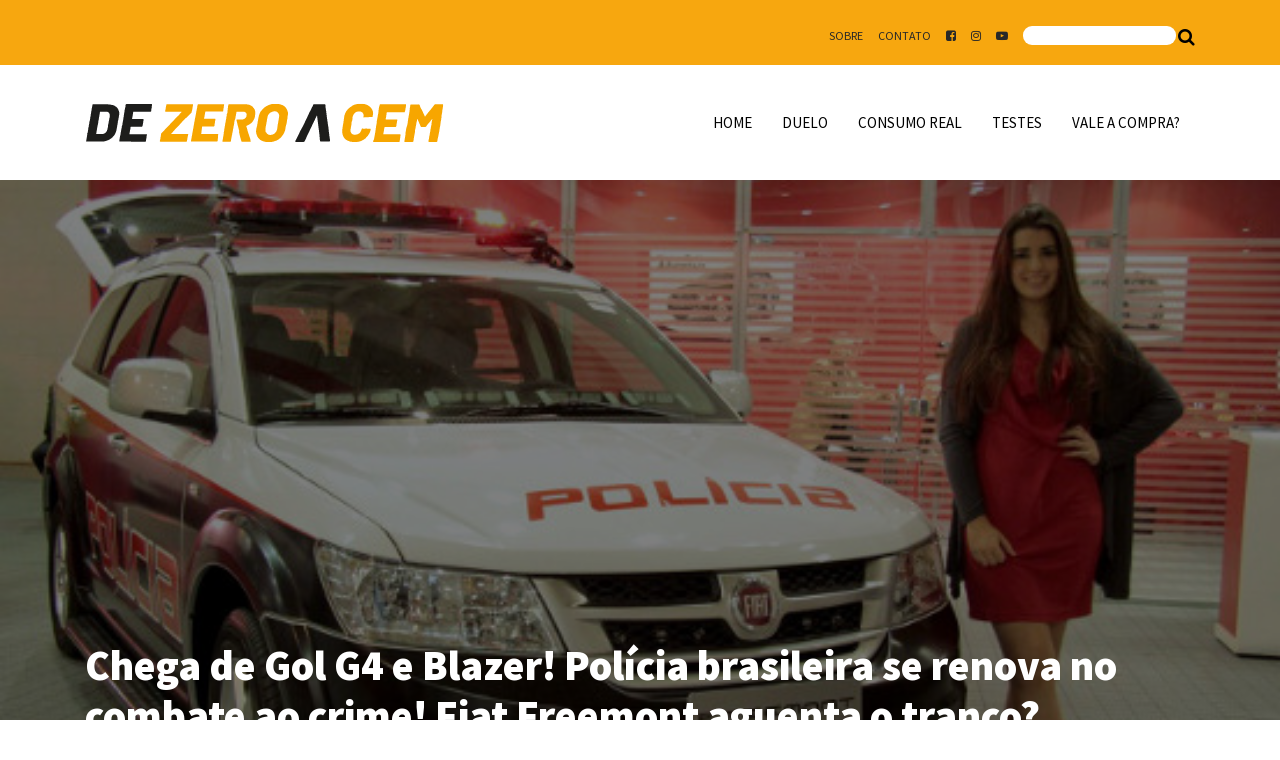

--- FILE ---
content_type: text/html; charset=UTF-8
request_url: https://dezeroacem.com.br/2013/04/chega-de-gol-g4-e-blazer-policia-brasileira-se-renova-no-combate-ao-crime-fiat-freemont-aguenta-o-tranco/
body_size: 26985
content:
<!DOCTYPE html><html lang="pt-BR"><head><meta charset="UTF-8"><meta name="viewport" content="width=device-width, initial-scale=1, shrink-to-fit=no"><link rel="profile" href="http://gmpg.org/xfn/11">  <script async src="https://www.googletagmanager.com/gtag/js?id=UA-41111386-1"></script> <script>window.dataLayer = window.dataLayer || [];
  function gtag(){dataLayer.push(arguments);}
  gtag('js', new Date());

  gtag('config', 'UA-41111386-1');</script> <meta name='robots' content='index, follow, max-image-preview:large, max-snippet:-1, max-video-preview:-1' /> <script id="cookieyes" type="text/javascript" src="https://cdn-cookieyes.com/client_data/e821237d8de9921e1fac739c/script.js"></script> <link media="all" href="https://dezeroacem.com.br/wp-content/cache/autoptimize/css/autoptimize_e119f3b3a2b8da80ba9aa667132b7a06.css" rel="stylesheet"><title>Chega de Gol G4 e Blazer! Polícia brasileira se renova no combate ao crime! Fiat Freemont aguenta o tranco? - De 0 a 100</title><link rel="canonical" href="https://dezeroacem.com.br/2013/04/chega-de-gol-g4-e-blazer-policia-brasileira-se-renova-no-combate-ao-crime-fiat-freemont-aguenta-o-tranco/" /><meta property="og:locale" content="pt_BR" /><meta property="og:type" content="article" /><meta property="og:title" content="Chega de Gol G4 e Blazer! Polícia brasileira se renova no combate ao crime! Fiat Freemont aguenta o tranco? - De 0 a 100" /><meta property="og:description" content="Reprodução/Adrenaline Durante muito tempo, a polícia brasileira usou veículos com duas características específicas para combater o crime: robustez e durabilidade &#8211; os verdadeiros &#8220;pau para toda obra&#8221;. Os símbolos desta frota eram os Volkswagen Gol (até a geração &#8220;G4&#8221;) e Parati e, especialmente, o Chevrolet Blazer (camburão). Com o avanço e desenvolvimento da nossa indústria, o mercado (...)" /><meta property="og:url" content="https://dezeroacem.com.br/2013/04/chega-de-gol-g4-e-blazer-policia-brasileira-se-renova-no-combate-ao-crime-fiat-freemont-aguenta-o-tranco/" /><meta property="og:site_name" content="De 0 a 100" /><meta property="article:published_time" content="2013-04-08T11:01:00+00:00" /><meta property="article:modified_time" content="2014-05-18T03:54:02+00:00" /><meta property="og:image" content="https://dezeroacem.com.br/wp-content/uploads/2013/04/Fiat+Freemont+SUV+Policia+Militar+Brasil+01.jpg" /><meta property="og:image:width" content="552" /><meta property="og:image:height" content="307" /><meta property="og:image:type" content="image/jpeg" /><meta name="author" content="Renato Parizzi" /><meta name="twitter:card" content="summary_large_image" /><meta name="twitter:label1" content="Escrito por" /><meta name="twitter:data1" content="Renato Parizzi" /><meta name="twitter:label2" content="Est. tempo de leitura" /><meta name="twitter:data2" content="2 minutos" /> <script type="application/ld+json" class="yoast-schema-graph">{"@context":"https://schema.org","@graph":[{"@type":"Article","@id":"https://dezeroacem.com.br/2013/04/chega-de-gol-g4-e-blazer-policia-brasileira-se-renova-no-combate-ao-crime-fiat-freemont-aguenta-o-tranco/#article","isPartOf":{"@id":"https://dezeroacem.com.br/2013/04/chega-de-gol-g4-e-blazer-policia-brasileira-se-renova-no-combate-ao-crime-fiat-freemont-aguenta-o-tranco/"},"author":{"name":"Renato Parizzi","@id":"https://dezeroacem.com.br/#/schema/person/7b753e0e5bc409c58b4db65cf0b0ffbb"},"headline":"Chega de Gol G4 e Blazer! Polícia brasileira se renova no combate ao crime! Fiat Freemont aguenta o tranco?","datePublished":"2013-04-08T11:01:00+00:00","dateModified":"2014-05-18T03:54:02+00:00","mainEntityOfPage":{"@id":"https://dezeroacem.com.br/2013/04/chega-de-gol-g4-e-blazer-policia-brasileira-se-renova-no-combate-ao-crime-fiat-freemont-aguenta-o-tranco/"},"wordCount":497,"commentCount":9,"publisher":{"@id":"https://dezeroacem.com.br/#organization"},"image":{"@id":"https://dezeroacem.com.br/2013/04/chega-de-gol-g4-e-blazer-policia-brasileira-se-renova-no-combate-ao-crime-fiat-freemont-aguenta-o-tranco/#primaryimage"},"thumbnailUrl":"https://dezeroacem.com.br/wp-content/uploads/2013/04/Fiat+Freemont+SUV+Policia+Militar+Brasil+01.jpg","keywords":["408","Blazer","Fluence","Freemont","Gol","Logan","New Fiesta Sedan","S10","Spin"],"articleSection":["Chevrolet","Fiat","Ford","hatch","Peugeot","picape","Renault","sedã","Volkswagen"],"inLanguage":"pt-BR","potentialAction":[{"@type":"CommentAction","name":"Comment","target":["https://dezeroacem.com.br/2013/04/chega-de-gol-g4-e-blazer-policia-brasileira-se-renova-no-combate-ao-crime-fiat-freemont-aguenta-o-tranco/#respond"]}]},{"@type":"WebPage","@id":"https://dezeroacem.com.br/2013/04/chega-de-gol-g4-e-blazer-policia-brasileira-se-renova-no-combate-ao-crime-fiat-freemont-aguenta-o-tranco/","url":"https://dezeroacem.com.br/2013/04/chega-de-gol-g4-e-blazer-policia-brasileira-se-renova-no-combate-ao-crime-fiat-freemont-aguenta-o-tranco/","name":"Chega de Gol G4 e Blazer! Polícia brasileira se renova no combate ao crime! Fiat Freemont aguenta o tranco? - De 0 a 100","isPartOf":{"@id":"https://dezeroacem.com.br/#website"},"primaryImageOfPage":{"@id":"https://dezeroacem.com.br/2013/04/chega-de-gol-g4-e-blazer-policia-brasileira-se-renova-no-combate-ao-crime-fiat-freemont-aguenta-o-tranco/#primaryimage"},"image":{"@id":"https://dezeroacem.com.br/2013/04/chega-de-gol-g4-e-blazer-policia-brasileira-se-renova-no-combate-ao-crime-fiat-freemont-aguenta-o-tranco/#primaryimage"},"thumbnailUrl":"https://dezeroacem.com.br/wp-content/uploads/2013/04/Fiat+Freemont+SUV+Policia+Militar+Brasil+01.jpg","datePublished":"2013-04-08T11:01:00+00:00","dateModified":"2014-05-18T03:54:02+00:00","breadcrumb":{"@id":"https://dezeroacem.com.br/2013/04/chega-de-gol-g4-e-blazer-policia-brasileira-se-renova-no-combate-ao-crime-fiat-freemont-aguenta-o-tranco/#breadcrumb"},"inLanguage":"pt-BR","potentialAction":[{"@type":"ReadAction","target":["https://dezeroacem.com.br/2013/04/chega-de-gol-g4-e-blazer-policia-brasileira-se-renova-no-combate-ao-crime-fiat-freemont-aguenta-o-tranco/"]}]},{"@type":"ImageObject","inLanguage":"pt-BR","@id":"https://dezeroacem.com.br/2013/04/chega-de-gol-g4-e-blazer-policia-brasileira-se-renova-no-combate-ao-crime-fiat-freemont-aguenta-o-tranco/#primaryimage","url":"https://dezeroacem.com.br/wp-content/uploads/2013/04/Fiat+Freemont+SUV+Policia+Militar+Brasil+01.jpg","contentUrl":"https://dezeroacem.com.br/wp-content/uploads/2013/04/Fiat+Freemont+SUV+Policia+Militar+Brasil+01.jpg","width":552,"height":307,"caption":"Fiat+Freemont+SUV+Policia+Militar+Brasil+01"},{"@type":"BreadcrumbList","@id":"https://dezeroacem.com.br/2013/04/chega-de-gol-g4-e-blazer-policia-brasileira-se-renova-no-combate-ao-crime-fiat-freemont-aguenta-o-tranco/#breadcrumb","itemListElement":[{"@type":"ListItem","position":1,"name":"Home","item":"https://dezeroacem.com.br/"},{"@type":"ListItem","position":2,"name":"Chega de Gol G4 e Blazer! Polícia brasileira se renova no combate ao crime! Fiat Freemont aguenta o tranco?"}]},{"@type":"WebSite","@id":"https://dezeroacem.com.br/#website","url":"https://dezeroacem.com.br/","name":"De 0 a 100","description":"Três vezes eleito o melhor blog de carros do Brasil","publisher":{"@id":"https://dezeroacem.com.br/#organization"},"potentialAction":[{"@type":"SearchAction","target":{"@type":"EntryPoint","urlTemplate":"https://dezeroacem.com.br/?s={search_term_string}"},"query-input":"required name=search_term_string"}],"inLanguage":"pt-BR"},{"@type":"Organization","@id":"https://dezeroacem.com.br/#organization","name":"De 0 a 100","url":"https://dezeroacem.com.br/","logo":{"@type":"ImageObject","inLanguage":"pt-BR","@id":"https://dezeroacem.com.br/#/schema/logo/image/","url":"https://dezeroacem.com.br/wp-content/uploads/2020/11/logo-de-zero-a-cem.svg","contentUrl":"https://dezeroacem.com.br/wp-content/uploads/2020/11/logo-de-zero-a-cem.svg","width":362,"height":39,"caption":"De 0 a 100"},"image":{"@id":"https://dezeroacem.com.br/#/schema/logo/image/"}},{"@type":"Person","@id":"https://dezeroacem.com.br/#/schema/person/7b753e0e5bc409c58b4db65cf0b0ffbb","name":"Renato Parizzi","image":{"@type":"ImageObject","inLanguage":"pt-BR","@id":"https://dezeroacem.com.br/#/schema/person/image/","url":"https://secure.gravatar.com/avatar/dedede0ff6e9a87dad80703fa33c29bc?s=96&d=mm&r=g","contentUrl":"https://secure.gravatar.com/avatar/dedede0ff6e9a87dad80703fa33c29bc?s=96&d=mm&r=g","caption":"Renato Parizzi"},"url":"https://dezeroacem.com.br/author/admin/"}]}</script> <link rel='dns-prefetch' href='//www.googletagmanager.com' /><link rel='dns-prefetch' href='//fonts.googleapis.com' /><link rel='dns-prefetch' href='//pagead2.googlesyndication.com' /><link rel="alternate" type="application/rss+xml" title="Feed para De 0 a 100 &raquo;" href="https://dezeroacem.com.br/feed/" /><link rel="alternate" type="application/rss+xml" title="Feed de comentários para De 0 a 100 &raquo;" href="https://dezeroacem.com.br/comments/feed/" /><link rel="alternate" type="application/rss+xml" title="Feed de comentários para De 0 a 100 &raquo; Chega de Gol G4 e Blazer! Polícia brasileira se renova no combate ao crime! Fiat Freemont aguenta o tranco?" href="https://dezeroacem.com.br/2013/04/chega-de-gol-g4-e-blazer-policia-brasileira-se-renova-no-combate-ao-crime-fiat-freemont-aguenta-o-tranco/feed/" /> <script type="text/javascript">window._wpemojiSettings = {"baseUrl":"https:\/\/s.w.org\/images\/core\/emoji\/14.0.0\/72x72\/","ext":".png","svgUrl":"https:\/\/s.w.org\/images\/core\/emoji\/14.0.0\/svg\/","svgExt":".svg","source":{"concatemoji":"https:\/\/dezeroacem.com.br\/wp-includes\/js\/wp-emoji-release.min.js?ver=6.2.8"}};
/*! This file is auto-generated */
!function(e,a,t){var n,r,o,i=a.createElement("canvas"),p=i.getContext&&i.getContext("2d");function s(e,t){p.clearRect(0,0,i.width,i.height),p.fillText(e,0,0);e=i.toDataURL();return p.clearRect(0,0,i.width,i.height),p.fillText(t,0,0),e===i.toDataURL()}function c(e){var t=a.createElement("script");t.src=e,t.defer=t.type="text/javascript",a.getElementsByTagName("head")[0].appendChild(t)}for(o=Array("flag","emoji"),t.supports={everything:!0,everythingExceptFlag:!0},r=0;r<o.length;r++)t.supports[o[r]]=function(e){if(p&&p.fillText)switch(p.textBaseline="top",p.font="600 32px Arial",e){case"flag":return s("\ud83c\udff3\ufe0f\u200d\u26a7\ufe0f","\ud83c\udff3\ufe0f\u200b\u26a7\ufe0f")?!1:!s("\ud83c\uddfa\ud83c\uddf3","\ud83c\uddfa\u200b\ud83c\uddf3")&&!s("\ud83c\udff4\udb40\udc67\udb40\udc62\udb40\udc65\udb40\udc6e\udb40\udc67\udb40\udc7f","\ud83c\udff4\u200b\udb40\udc67\u200b\udb40\udc62\u200b\udb40\udc65\u200b\udb40\udc6e\u200b\udb40\udc67\u200b\udb40\udc7f");case"emoji":return!s("\ud83e\udef1\ud83c\udffb\u200d\ud83e\udef2\ud83c\udfff","\ud83e\udef1\ud83c\udffb\u200b\ud83e\udef2\ud83c\udfff")}return!1}(o[r]),t.supports.everything=t.supports.everything&&t.supports[o[r]],"flag"!==o[r]&&(t.supports.everythingExceptFlag=t.supports.everythingExceptFlag&&t.supports[o[r]]);t.supports.everythingExceptFlag=t.supports.everythingExceptFlag&&!t.supports.flag,t.DOMReady=!1,t.readyCallback=function(){t.DOMReady=!0},t.supports.everything||(n=function(){t.readyCallback()},a.addEventListener?(a.addEventListener("DOMContentLoaded",n,!1),e.addEventListener("load",n,!1)):(e.attachEvent("onload",n),a.attachEvent("onreadystatechange",function(){"complete"===a.readyState&&t.readyCallback()})),(e=t.source||{}).concatemoji?c(e.concatemoji):e.wpemoji&&e.twemoji&&(c(e.twemoji),c(e.wpemoji)))}(window,document,window._wpemojiSettings);</script> <link rel='stylesheet' id='google-fonts-css' href='//fonts.googleapis.com/css?family=Source+Sans+Pro%3A400%2C600%2C700%2C900&#038;Libre_Baskerville:ital&#038;display=swap&#038;ver=1' type='text/css' media='all' /> <script type='text/javascript' src='https://dezeroacem.com.br/wp-includes/js/jquery/jquery.min.js?ver=3.6.4' id='jquery-core-js'></script>  <script type='text/javascript' src='https://www.googletagmanager.com/gtag/js?id=UA-41111386-1' id='google_gtagjs-js' async></script> <script type='text/javascript' id='google_gtagjs-js-after'>window.dataLayer = window.dataLayer || [];function gtag(){dataLayer.push(arguments);}
gtag('set', 'linker', {"domains":["dezeroacem.com.br"]} );
gtag("js", new Date());
gtag("set", "developer_id.dZTNiMT", true);
gtag("config", "UA-41111386-1", {"anonymize_ip":true});
gtag("config", "G-BQY29J84D7");</script> <link rel="https://api.w.org/" href="https://dezeroacem.com.br/wp-json/" /><link rel="alternate" type="application/json" href="https://dezeroacem.com.br/wp-json/wp/v2/posts/1136" /><link rel="EditURI" type="application/rsd+xml" title="RSD" href="https://dezeroacem.com.br/xmlrpc.php?rsd" /><link rel="wlwmanifest" type="application/wlwmanifest+xml" href="https://dezeroacem.com.br/wp-includes/wlwmanifest.xml" /><meta name="generator" content="WordPress 6.2.8" /><link rel='shortlink' href='https://dezeroacem.com.br/?p=1136' /><link rel="alternate" type="application/json+oembed" href="https://dezeroacem.com.br/wp-json/oembed/1.0/embed?url=https%3A%2F%2Fdezeroacem.com.br%2F2013%2F04%2Fchega-de-gol-g4-e-blazer-policia-brasileira-se-renova-no-combate-ao-crime-fiat-freemont-aguenta-o-tranco%2F" /><link rel="alternate" type="text/xml+oembed" href="https://dezeroacem.com.br/wp-json/oembed/1.0/embed?url=https%3A%2F%2Fdezeroacem.com.br%2F2013%2F04%2Fchega-de-gol-g4-e-blazer-policia-brasileira-se-renova-no-combate-ao-crime-fiat-freemont-aguenta-o-tranco%2F&#038;format=xml" /><meta name="generator" content="Site Kit by Google 1.99.0" /><noscript><style>.simply-gallery-amp{ display: block !important; }</style></noscript><noscript><style>.sgb-preloader{ display: none !important; }</style></noscript><script src="//pagead2.googlesyndication.com/pagead/js/adsbygoogle.js"></script><script type='text/javascript'>document.cookie = 'quads_browser_width='+screen.width;</script><link rel="pingback" href="https://dezeroacem.com.br/xmlrpc.php"><meta name="mobile-web-app-capable" content="yes"><meta name="apple-mobile-web-app-capable" content="yes"><meta name="apple-mobile-web-app-title" content="De 0 a 100 - Três vezes eleito o melhor blog de carros do Brasil"><meta name="google-adsense-platform-account" content="ca-host-pub-2644536267352236"><meta name="google-adsense-platform-domain" content="sitekit.withgoogle.com">  <script async="async" src="https://pagead2.googlesyndication.com/pagead/js/adsbygoogle.js?client=ca-pub-0593506524650648&amp;host=ca-host-pub-2644536267352236" crossorigin="anonymous" type="text/javascript"></script> <link rel="icon" href="https://dezeroacem.com.br/wp-content/uploads/2020/12/cropped-Favcon-ZERO-A-CEM_AVATAR-32x32.png" sizes="32x32" /><link rel="icon" href="https://dezeroacem.com.br/wp-content/uploads/2020/12/cropped-Favcon-ZERO-A-CEM_AVATAR-192x192.png" sizes="192x192" /><link rel="apple-touch-icon" href="https://dezeroacem.com.br/wp-content/uploads/2020/12/cropped-Favcon-ZERO-A-CEM_AVATAR-180x180.png" /><meta name="msapplication-TileImage" content="https://dezeroacem.com.br/wp-content/uploads/2020/12/cropped-Favcon-ZERO-A-CEM_AVATAR-270x270.png" /></head><body class="post-template-default single single-post postid-1136 single-format-standard wp-custom-logo wp-embed-responsive post-chega-de-gol-g4-e-blazer-policia-brasileira-se-renova-no-combate-ao-crime-fiat-freemont-aguenta-o-tranco" itemscope itemtype="http://schema.org/WebSite"> <svg xmlns="http://www.w3.org/2000/svg" viewBox="0 0 0 0" width="0" height="0" focusable="false" role="none" style="visibility: hidden; position: absolute; left: -9999px; overflow: hidden;" ><defs><filter id="wp-duotone-dark-grayscale"><feColorMatrix color-interpolation-filters="sRGB" type="matrix" values=" .299 .587 .114 0 0 .299 .587 .114 0 0 .299 .587 .114 0 0 .299 .587 .114 0 0 " /><feComponentTransfer color-interpolation-filters="sRGB" ><feFuncR type="table" tableValues="0 0.49803921568627" /><feFuncG type="table" tableValues="0 0.49803921568627" /><feFuncB type="table" tableValues="0 0.49803921568627" /><feFuncA type="table" tableValues="1 1" /></feComponentTransfer><feComposite in2="SourceGraphic" operator="in" /></filter></defs></svg><svg xmlns="http://www.w3.org/2000/svg" viewBox="0 0 0 0" width="0" height="0" focusable="false" role="none" style="visibility: hidden; position: absolute; left: -9999px; overflow: hidden;" ><defs><filter id="wp-duotone-grayscale"><feColorMatrix color-interpolation-filters="sRGB" type="matrix" values=" .299 .587 .114 0 0 .299 .587 .114 0 0 .299 .587 .114 0 0 .299 .587 .114 0 0 " /><feComponentTransfer color-interpolation-filters="sRGB" ><feFuncR type="table" tableValues="0 1" /><feFuncG type="table" tableValues="0 1" /><feFuncB type="table" tableValues="0 1" /><feFuncA type="table" tableValues="1 1" /></feComponentTransfer><feComposite in2="SourceGraphic" operator="in" /></filter></defs></svg><svg xmlns="http://www.w3.org/2000/svg" viewBox="0 0 0 0" width="0" height="0" focusable="false" role="none" style="visibility: hidden; position: absolute; left: -9999px; overflow: hidden;" ><defs><filter id="wp-duotone-purple-yellow"><feColorMatrix color-interpolation-filters="sRGB" type="matrix" values=" .299 .587 .114 0 0 .299 .587 .114 0 0 .299 .587 .114 0 0 .299 .587 .114 0 0 " /><feComponentTransfer color-interpolation-filters="sRGB" ><feFuncR type="table" tableValues="0.54901960784314 0.98823529411765" /><feFuncG type="table" tableValues="0 1" /><feFuncB type="table" tableValues="0.71764705882353 0.25490196078431" /><feFuncA type="table" tableValues="1 1" /></feComponentTransfer><feComposite in2="SourceGraphic" operator="in" /></filter></defs></svg><svg xmlns="http://www.w3.org/2000/svg" viewBox="0 0 0 0" width="0" height="0" focusable="false" role="none" style="visibility: hidden; position: absolute; left: -9999px; overflow: hidden;" ><defs><filter id="wp-duotone-blue-red"><feColorMatrix color-interpolation-filters="sRGB" type="matrix" values=" .299 .587 .114 0 0 .299 .587 .114 0 0 .299 .587 .114 0 0 .299 .587 .114 0 0 " /><feComponentTransfer color-interpolation-filters="sRGB" ><feFuncR type="table" tableValues="0 1" /><feFuncG type="table" tableValues="0 0.27843137254902" /><feFuncB type="table" tableValues="0.5921568627451 0.27843137254902" /><feFuncA type="table" tableValues="1 1" /></feComponentTransfer><feComposite in2="SourceGraphic" operator="in" /></filter></defs></svg><svg xmlns="http://www.w3.org/2000/svg" viewBox="0 0 0 0" width="0" height="0" focusable="false" role="none" style="visibility: hidden; position: absolute; left: -9999px; overflow: hidden;" ><defs><filter id="wp-duotone-midnight"><feColorMatrix color-interpolation-filters="sRGB" type="matrix" values=" .299 .587 .114 0 0 .299 .587 .114 0 0 .299 .587 .114 0 0 .299 .587 .114 0 0 " /><feComponentTransfer color-interpolation-filters="sRGB" ><feFuncR type="table" tableValues="0 0" /><feFuncG type="table" tableValues="0 0.64705882352941" /><feFuncB type="table" tableValues="0 1" /><feFuncA type="table" tableValues="1 1" /></feComponentTransfer><feComposite in2="SourceGraphic" operator="in" /></filter></defs></svg><svg xmlns="http://www.w3.org/2000/svg" viewBox="0 0 0 0" width="0" height="0" focusable="false" role="none" style="visibility: hidden; position: absolute; left: -9999px; overflow: hidden;" ><defs><filter id="wp-duotone-magenta-yellow"><feColorMatrix color-interpolation-filters="sRGB" type="matrix" values=" .299 .587 .114 0 0 .299 .587 .114 0 0 .299 .587 .114 0 0 .299 .587 .114 0 0 " /><feComponentTransfer color-interpolation-filters="sRGB" ><feFuncR type="table" tableValues="0.78039215686275 1" /><feFuncG type="table" tableValues="0 0.94901960784314" /><feFuncB type="table" tableValues="0.35294117647059 0.47058823529412" /><feFuncA type="table" tableValues="1 1" /></feComponentTransfer><feComposite in2="SourceGraphic" operator="in" /></filter></defs></svg><svg xmlns="http://www.w3.org/2000/svg" viewBox="0 0 0 0" width="0" height="0" focusable="false" role="none" style="visibility: hidden; position: absolute; left: -9999px; overflow: hidden;" ><defs><filter id="wp-duotone-purple-green"><feColorMatrix color-interpolation-filters="sRGB" type="matrix" values=" .299 .587 .114 0 0 .299 .587 .114 0 0 .299 .587 .114 0 0 .299 .587 .114 0 0 " /><feComponentTransfer color-interpolation-filters="sRGB" ><feFuncR type="table" tableValues="0.65098039215686 0.40392156862745" /><feFuncG type="table" tableValues="0 1" /><feFuncB type="table" tableValues="0.44705882352941 0.4" /><feFuncA type="table" tableValues="1 1" /></feComponentTransfer><feComposite in2="SourceGraphic" operator="in" /></filter></defs></svg><svg xmlns="http://www.w3.org/2000/svg" viewBox="0 0 0 0" width="0" height="0" focusable="false" role="none" style="visibility: hidden; position: absolute; left: -9999px; overflow: hidden;" ><defs><filter id="wp-duotone-blue-orange"><feColorMatrix color-interpolation-filters="sRGB" type="matrix" values=" .299 .587 .114 0 0 .299 .587 .114 0 0 .299 .587 .114 0 0 .299 .587 .114 0 0 " /><feComponentTransfer color-interpolation-filters="sRGB" ><feFuncR type="table" tableValues="0.098039215686275 1" /><feFuncG type="table" tableValues="0 0.66274509803922" /><feFuncB type="table" tableValues="0.84705882352941 0.41960784313725" /><feFuncA type="table" tableValues="1 1" /></feComponentTransfer><feComposite in2="SourceGraphic" operator="in" /></filter></defs></svg><div class="site" id="page"><div id="topbar"><div class="container"><div class="row"><div class="col-auto d-none"> <i class="fa fa-bars" aria-hidden="true"></i></div><div class="col text-center text-lg-right li-none"><div class="menu-auxiliar"><ul id="menu-auxiliar" class="menu"><li id="menu-item-31962" class="menu-item menu-item-type-post_type menu-item-object-page menu-item-31962"><a href="https://dezeroacem.com.br/sobre-o-editor-renato-parizzi/">Sobre</a></li><li id="menu-item-31963" class="menu-item menu-item-type-post_type menu-item-object-page menu-item-31963"><a href="https://dezeroacem.com.br/contato/">CONTATO</a></li><li id="menu-item-31964" class="menu-item menu-item-type-custom menu-item-object-custom menu-item-31964"><a target="_blank" rel="noopener" href="https://www.facebook.com/dezeroacem"><i class="fa fa-facebook-square" aria-hidden="true"></i></a></li><li id="menu-item-31965" class="menu-item menu-item-type-custom menu-item-object-custom menu-item-31965"><a target="_blank" rel="noopener" href="https://www.instagram.com/dezeroacem/"><i class="fa fa-instagram" aria-hidden="true"></i></a></li><li id="menu-item-31966" class="menu-item menu-item-type-custom menu-item-object-custom menu-item-31966"><a target="_blank" rel="noopener" href="https://www.youtube.com/dezeroacembr"><i class="fa fa-youtube-play" aria-hidden="true"></i></a></li><li class="search"><form role="search" method="get" id="searchform" action="https://dezeroacem.com.br/"> <input type="text" value="" name="s" id="s" /> <button type="submit" class="search-submit"><span class="fa fa-search"></span></button></form></li></ul></div></div></div></div></div><div id="wrapper-navbar" class="pb-5 pt-5"> <a class="skip-link sr-only sr-only-focusable" href="#content">Ir para o conte&uacute;do</a><nav id="main-nav" class="navbar navbar-expand-lg navbar-light " aria-labelledby="main-nav-label"><h2 id="main-nav-label" class="sr-only"> Main Navigation</h2><div class="container"> <a href="https://dezeroacem.com.br/" class="navbar-brand custom-logo-link" rel="home"><img width="362" height="39" src="https://dezeroacem.com.br/wp-content/uploads/2020/11/logo-de-zero-a-cem.svg" class="img-fluid" alt="De 0 a 100" decoding="async" /></a> <button class="custom-toggler navbar-toggler" type="button" data-toggle="collapse" data-target="#navbarNavDropdown" aria-controls="navbarNavDropdown" aria-expanded="false" aria-label="Toggle navigation"> <span class="navbar-toggler-icon"></span> </button><div id="navbarNavDropdown" class="collapse navbar-collapse"><ul id="main-menu" class="navbar-nav ml-auto"><li itemscope="itemscope" itemtype="https://www.schema.org/SiteNavigationElement" id="menu-item-38" class="menu-item menu-item-type-custom menu-item-object-custom menu-item-home menu-item-38 nav-item"><a title="Home" href="http://dezeroacem.com.br" class="nav-link">Home</a></li><li itemscope="itemscope" itemtype="https://www.schema.org/SiteNavigationElement" id="menu-item-3476" class="menu-item menu-item-type-taxonomy menu-item-object-category menu-item-3476 nav-item"><a title="Duelo" href="https://dezeroacem.com.br/category/duelo/" class="nav-link">Duelo</a></li><li itemscope="itemscope" itemtype="https://www.schema.org/SiteNavigationElement" id="menu-item-6210" class="menu-item menu-item-type-custom menu-item-object-custom menu-item-6210 nav-item"><a title="Consumo Real" href="http://dezeroacem.com.br/2009/09/consumo-real-2/" class="nav-link">Consumo Real</a></li><li itemscope="itemscope" itemtype="https://www.schema.org/SiteNavigationElement" id="menu-item-6211" class="menu-item menu-item-type-taxonomy menu-item-object-category menu-item-6211 nav-item"><a title="Testes" href="https://dezeroacem.com.br/category/impressoes/" class="nav-link">Testes</a></li><li itemscope="itemscope" itemtype="https://www.schema.org/SiteNavigationElement" id="menu-item-6360" class="menu-item menu-item-type-taxonomy menu-item-object-category menu-item-6360 nav-item"><a title="Vale a compra?" href="https://dezeroacem.com.br/category/vale-a-compra/" class="nav-link">Vale a compra?</a></li></ul></div></div></nav></div><div class="wrapper" id="single-wrapper"><div class="top" style="background-image: url('https://dezeroacem.com.br/wp-content/uploads/2013/04/Fiat+Freemont+SUV+Policia+Militar+Brasil+01.jpg')"><div class="overlay"></div><div class="container h-100 pb-5"><div class="row h-100 align-items-end"><header class="entry-header col-12"><h1 class="entry-title">Chega de Gol G4 e Blazer! Polícia brasileira se renova no combate ao crime! Fiat Freemont aguenta o tranco?</h1><div class="entry-meta mt-4 mb-4"><div class="row"><div class="col-auto pr-0"><span class="icon-icon-calendar"></span> 8 de abril de 2013</div><div class="col-auto pr-0"><span class="icon-icon-user"></span> Por: Renato Parizzi</div>                <div class="col-12 col-lg-auto pl-0"><div class="heateor_sss_sharing_container heateor_sss_horizontal_sharing" data-heateor-ss-offset="0" data-heateor-sss-href='https://dezeroacem.com.br/2013/04/chega-de-gol-g4-e-blazer-policia-brasileira-se-renova-no-combate-ao-crime-fiat-freemont-aguenta-o-tranco/'><div class="heateor_sss_sharing_ul"><a class="heateor_sss_facebook" href="https://www.facebook.com/sharer/sharer.php?u=https%3A%2F%2Fdezeroacem.com.br%2F2013%2F04%2Fchega-de-gol-g4-e-blazer-policia-brasileira-se-renova-no-combate-ao-crime-fiat-freemont-aguenta-o-tranco%2F" title="Facebook" rel="nofollow noopener" target="_blank" style="font-size:32px!important;box-shadow:none;display:inline-block;vertical-align:middle"><span class="heateor_sss_svg" style="background-color:#3c589a;width:35px;height:35px;border-radius:999px;display:inline-block;opacity:1;float:left;font-size:32px;box-shadow:none;display:inline-block;font-size:16px;padding:0 4px;vertical-align:middle;background-repeat:repeat;overflow:hidden;padding:0;cursor:pointer;box-sizing:content-box"><svg style="display:block;border-radius:999px;" focusable="false" aria-hidden="true" xmlns="http://www.w3.org/2000/svg" width="100%" height="100%" viewBox="-5 -5 42 42"><path d="M17.78 27.5V17.008h3.522l.527-4.09h-4.05v-2.61c0-1.182.33-1.99 2.023-1.99h2.166V4.66c-.375-.05-1.66-.16-3.155-.16-3.123 0-5.26 1.905-5.26 5.405v3.016h-3.53v4.09h3.53V27.5h4.223z" fill="#fff"></path></svg></span></a><a class="heateor_sss_button_twitter" href="http://twitter.com/intent/tweet?text=Chega%20de%20Gol%20G4%20e%20Blazer%21%20Pol%C3%ADcia%20brasileira%20se%20renova%20no%20combate%20ao%20crime%21%20Fiat%20Freemont%20aguenta%20o%20tranco%3F&url=https%3A%2F%2Fdezeroacem.com.br%2F2013%2F04%2Fchega-de-gol-g4-e-blazer-policia-brasileira-se-renova-no-combate-ao-crime-fiat-freemont-aguenta-o-tranco%2F" title="Twitter" rel="nofollow noopener" target="_blank" style="font-size:32px!important;box-shadow:none;display:inline-block;vertical-align:middle"><span class="heateor_sss_svg heateor_sss_s__default heateor_sss_s_twitter" style="background-color:#55acee;width:35px;height:35px;border-radius:999px;display:inline-block;opacity:1;float:left;font-size:32px;box-shadow:none;display:inline-block;font-size:16px;padding:0 4px;vertical-align:middle;background-repeat:repeat;overflow:hidden;padding:0;cursor:pointer;box-sizing:content-box"><svg style="display:block;border-radius:999px;" focusable="false" aria-hidden="true" xmlns="http://www.w3.org/2000/svg" width="100%" height="100%" viewBox="-4 -4 39 39"><path d="M28 8.557a9.913 9.913 0 0 1-2.828.775 4.93 4.93 0 0 0 2.166-2.725 9.738 9.738 0 0 1-3.13 1.194 4.92 4.92 0 0 0-3.593-1.55 4.924 4.924 0 0 0-4.794 6.049c-4.09-.21-7.72-2.17-10.15-5.15a4.942 4.942 0 0 0-.665 2.477c0 1.71.87 3.214 2.19 4.1a4.968 4.968 0 0 1-2.23-.616v.06c0 2.39 1.7 4.38 3.952 4.83-.414.115-.85.174-1.297.174-.318 0-.626-.03-.928-.086a4.935 4.935 0 0 0 4.6 3.42 9.893 9.893 0 0 1-6.114 2.107c-.398 0-.79-.023-1.175-.068a13.953 13.953 0 0 0 7.55 2.213c9.056 0 14.01-7.507 14.01-14.013 0-.213-.005-.426-.015-.637.96-.695 1.795-1.56 2.455-2.55z" fill="#fff"></path></svg></span></a><a class="heateor_sss_whatsapp" href="https://api.whatsapp.com/send?text=Chega%20de%20Gol%20G4%20e%20Blazer%21%20Pol%C3%ADcia%20brasileira%20se%20renova%20no%20combate%20ao%20crime%21%20Fiat%20Freemont%20aguenta%20o%20tranco%3F https%3A%2F%2Fdezeroacem.com.br%2F2013%2F04%2Fchega-de-gol-g4-e-blazer-policia-brasileira-se-renova-no-combate-ao-crime-fiat-freemont-aguenta-o-tranco%2F" title="Whatsapp" rel="nofollow noopener" target="_blank" style="font-size:32px!important;box-shadow:none;display:inline-block;vertical-align:middle"><span class="heateor_sss_svg" style="background-color:#55eb4c;width:35px;height:35px;border-radius:999px;display:inline-block;opacity:1;float:left;font-size:32px;box-shadow:none;display:inline-block;font-size:16px;padding:0 4px;vertical-align:middle;background-repeat:repeat;overflow:hidden;padding:0;cursor:pointer;box-sizing:content-box"><svg style="display:block;border-radius:999px;" focusable="false" aria-hidden="true" xmlns="http://www.w3.org/2000/svg" width="100%" height="100%" viewBox="-6 -5 40 40"><path class="heateor_sss_svg_stroke heateor_sss_no_fill" stroke="#fff" stroke-width="2" fill="none" d="M 11.579798566743314 24.396926207859085 A 10 10 0 1 0 6.808479557110079 20.73576436351046"></path><path d="M 7 19 l -1 6 l 6 -1" class="heateor_sss_no_fill heateor_sss_svg_stroke" stroke="#fff" stroke-width="2" fill="none"></path><path d="M 10 10 q -1 8 8 11 c 5 -1 0 -6 -1 -3 q -4 -3 -5 -5 c 4 -2 -1 -5 -1 -4" fill="#fff"></path></svg></span></a><a class="heateor_sss_button_linkedin" href="http://www.linkedin.com/shareArticle?mini=true&url=https%3A%2F%2Fdezeroacem.com.br%2F2013%2F04%2Fchega-de-gol-g4-e-blazer-policia-brasileira-se-renova-no-combate-ao-crime-fiat-freemont-aguenta-o-tranco%2F&title=Chega%20de%20Gol%20G4%20e%20Blazer%21%20Pol%C3%ADcia%20brasileira%20se%20renova%20no%20combate%20ao%20crime%21%20Fiat%20Freemont%20aguenta%20o%20tranco%3F" title="Linkedin" rel="nofollow noopener" target="_blank" style="font-size:32px!important;box-shadow:none;display:inline-block;vertical-align:middle"><span class="heateor_sss_svg heateor_sss_s__default heateor_sss_s_linkedin" style="background-color:#0077b5;width:35px;height:35px;border-radius:999px;display:inline-block;opacity:1;float:left;font-size:32px;box-shadow:none;display:inline-block;font-size:16px;padding:0 4px;vertical-align:middle;background-repeat:repeat;overflow:hidden;padding:0;cursor:pointer;box-sizing:content-box"><svg style="display:block;border-radius:999px;" focusable="false" aria-hidden="true" xmlns="http://www.w3.org/2000/svg" width="100%" height="100%" viewBox="0 0 32 32"><path d="M6.227 12.61h4.19v13.48h-4.19V12.61zm2.095-6.7a2.43 2.43 0 0 1 0 4.86c-1.344 0-2.428-1.09-2.428-2.43s1.084-2.43 2.428-2.43m4.72 6.7h4.02v1.84h.058c.56-1.058 1.927-2.176 3.965-2.176 4.238 0 5.02 2.792 5.02 6.42v7.395h-4.183v-6.56c0-1.564-.03-3.574-2.178-3.574-2.18 0-2.514 1.7-2.514 3.46v6.668h-4.187V12.61z" fill="#fff"></path></svg></span></a><a class="heateor_sss_button_pinterest" href="https://dezeroacem.com.br/2013/04/chega-de-gol-g4-e-blazer-policia-brasileira-se-renova-no-combate-ao-crime-fiat-freemont-aguenta-o-tranco/" onclick="event.preventDefault();javascript:void( (function() {var e=document.createElement('script' );e.setAttribute('type','text/javascript' );e.setAttribute('charset','UTF-8' );e.setAttribute('src','//assets.pinterest.com/js/pinmarklet.js?r='+Math.random()*99999999);document.body.appendChild(e)})());" title="Pinterest" rel="nofollow noopener" style="font-size:32px!important;box-shadow:none;display:inline-block;vertical-align:middle"><span class="heateor_sss_svg heateor_sss_s__default heateor_sss_s_pinterest" style="background-color:#cc2329;width:35px;height:35px;border-radius:999px;display:inline-block;opacity:1;float:left;font-size:32px;box-shadow:none;display:inline-block;font-size:16px;padding:0 4px;vertical-align:middle;background-repeat:repeat;overflow:hidden;padding:0;cursor:pointer;box-sizing:content-box"><svg style="display:block;border-radius:999px;" focusable="false" aria-hidden="true" xmlns="http://www.w3.org/2000/svg" width="100%" height="100%" viewBox="-2 -2 35 35"><path fill="#fff" d="M16.539 4.5c-6.277 0-9.442 4.5-9.442 8.253 0 2.272.86 4.293 2.705 5.046.303.125.574.005.662-.33.061-.231.205-.816.27-1.06.088-.331.053-.447-.191-.736-.532-.627-.873-1.439-.873-2.591 0-3.338 2.498-6.327 6.505-6.327 3.548 0 5.497 2.168 5.497 5.062 0 3.81-1.686 7.025-4.188 7.025-1.382 0-2.416-1.142-2.085-2.545.397-1.674 1.166-3.48 1.166-4.689 0-1.081-.581-1.983-1.782-1.983-1.413 0-2.548 1.462-2.548 3.419 0 1.247.421 2.091.421 2.091l-1.699 7.199c-.505 2.137-.076 4.755-.039 5.019.021.158.223.196.314.077.13-.17 1.813-2.247 2.384-4.324.162-.587.929-3.631.929-3.631.46.876 1.801 1.646 3.227 1.646 4.247 0 7.128-3.871 7.128-9.053.003-3.918-3.317-7.568-8.361-7.568z"/></svg></span></a><a class="heateor_sss_button_flipboard" href="https://share.flipboard.com/bookmarklet/popout?v=2&url=https%3A%2F%2Fdezeroacem.com.br%2F2013%2F04%2Fchega-de-gol-g4-e-blazer-policia-brasileira-se-renova-no-combate-ao-crime-fiat-freemont-aguenta-o-tranco%2F&title=Chega%20de%20Gol%20G4%20e%20Blazer%21%20Pol%C3%ADcia%20brasileira%20se%20renova%20no%20combate%20ao%20crime%21%20Fiat%20Freemont%20aguenta%20o%20tranco%3F" title="Flipboard" rel="nofollow noopener" target="_blank" style="font-size:32px!important;box-shadow:none;display:inline-block;vertical-align:middle"><span class="heateor_sss_svg heateor_sss_s__default heateor_sss_s_flipboard" style="background-color:#c00;width:35px;height:35px;border-radius:999px;display:inline-block;opacity:1;float:left;font-size:32px;box-shadow:none;display:inline-block;font-size:16px;padding:0 4px;vertical-align:middle;background-repeat:repeat;overflow:hidden;padding:0;cursor:pointer;box-sizing:content-box"><svg style="display:block;border-radius:999px;" focusable="false" aria-hidden="true" xmlns="http://www.w3.org/2000/svg" width="100%" height="100%" viewBox="0 0 32 32"><path fill="#fff" d="M19 19H7V7h12v12z"/><path fill="#fff" d="M25 13H7V7h18v6z"/><path fill="#fff" d="M13 25H7V7h6v18z"/></svg></span></a><a class="heateor_sss_button_sms" href="sms:?&body=Chega%20de%20Gol%20G4%20e%20Blazer%21%20Pol%C3%ADcia%20brasileira%20se%20renova%20no%20combate%20ao%20crime%21%20Fiat%20Freemont%20aguenta%20o%20tranco%3F https%3A%2F%2Fdezeroacem.com.br%2F2013%2F04%2Fchega-de-gol-g4-e-blazer-policia-brasileira-se-renova-no-combate-ao-crime-fiat-freemont-aguenta-o-tranco%2F" title="SMS" rel="nofollow noopener" style="font-size:32px!important;box-shadow:none;display:inline-block;vertical-align:middle"><span class="heateor_sss_svg heateor_sss_s__default heateor_sss_s_sms" style="background-color:#6ebe45;width:35px;height:35px;border-radius:999px;display:inline-block;opacity:1;float:left;font-size:32px;box-shadow:none;display:inline-block;font-size:16px;padding:0 4px;vertical-align:middle;background-repeat:repeat;overflow:hidden;padding:0;cursor:pointer;box-sizing:content-box"><svg style="display:block;border-radius:999px;" focusable="false" aria-hidden="true" xmlns="http://www.w3.org/2000/svg" width="100%" height="100%" viewBox="0 0 32 32"><path fill="#fff" d="M16 3.543c-7.177 0-13 4.612-13 10.294 0 3.35 2.027 6.33 5.16 8.21 1.71 1.565 1.542 4.08-.827 6.41 2.874 0 7.445-1.698 8.462-4.34H16c7.176 0 13-4.605 13-10.285s-5.824-10.29-13-10.29zM9.045 17.376c-.73 0-1.45-.19-1.81-.388l.294-1.194c.384.2.98.398 1.6.398.66 0 1.01-.275 1.01-.692 0-.398-.302-.625-1.07-.9-1.06-.37-1.753-.957-1.753-1.886 0-1.09.91-1.924 2.415-1.924.72 0 1.25.152 1.63.322l-.322 1.166a3.037 3.037 0 0 0-1.336-.303c-.625 0-.93.284-.93.616 0 .41.36.59 1.186.9 1.127.42 1.658 1.01 1.658 1.91.003 1.07-.822 1.98-2.575 1.98zm9.053-.095l-.095-2.44a72.993 72.993 0 0 1-.057-2.626h-.028a35.41 35.41 0 0 1-.71 2.475l-.778 2.49h-1.128l-.682-2.473a29.602 29.602 0 0 1-.578-2.493h-.02c-.037.863-.065 1.85-.112 2.645l-.114 2.425H12.46l.407-6.386h1.924l.63 2.13c.2.74.397 1.536.54 2.285h.027a52.9 52.9 0 0 1 .607-2.293l.683-2.12h1.886l.35 6.386H18.1zm4.09.1c-.73 0-1.45-.19-1.81-.39l.293-1.194c.39.2.99.398 1.605.398.663 0 1.014-.275 1.014-.692 0-.396-.305-.623-1.07-.9-1.064-.37-1.755-.955-1.755-1.884 0-1.09.91-1.924 2.416-1.924.72 0 1.25.153 1.63.323l-.322 1.166a3.038 3.038 0 0 0-1.337-.303c-.625 0-.93.284-.93.616 0 .408.36.588 1.186.9 1.127.42 1.658 1.006 1.658 1.906.002 1.07-.823 1.98-2.576 1.98z"></path></svg></span></a><a class="heateor_sss_email" href="https://dezeroacem.com.br/2013/04/chega-de-gol-g4-e-blazer-policia-brasileira-se-renova-no-combate-ao-crime-fiat-freemont-aguenta-o-tranco/" onclick="event.preventDefault();window.open('mailto:?subject=' + decodeURIComponent('Chega%20de%20Gol%20G4%20e%20Blazer%21%20Pol%C3%ADcia%20brasileira%20se%20renova%20no%20combate%20ao%20crime%21%20Fiat%20Freemont%20aguenta%20o%20tranco%3F').replace('&', '%26') + '&body=https%3A%2F%2Fdezeroacem.com.br%2F2013%2F04%2Fchega-de-gol-g4-e-blazer-policia-brasileira-se-renova-no-combate-ao-crime-fiat-freemont-aguenta-o-tranco%2F', '_blank')" title="Email" rel="nofollow noopener" style="font-size:32px!important;box-shadow:none;display:inline-block;vertical-align:middle"><span class="heateor_sss_svg" style="background-color:#649a3f;width:35px;height:35px;border-radius:999px;display:inline-block;opacity:1;float:left;font-size:32px;box-shadow:none;display:inline-block;font-size:16px;padding:0 4px;vertical-align:middle;background-repeat:repeat;overflow:hidden;padding:0;cursor:pointer;box-sizing:content-box"><svg style="display:block;border-radius:999px;" focusable="false" aria-hidden="true" xmlns="http://www.w3.org/2000/svg" width="100%" height="100%" viewBox="-4 -4 43 43"><path d="M 5.5 11 h 23 v 1 l -11 6 l -11 -6 v -1 m 0 2 l 11 6 l 11 -6 v 11 h -22 v -11" stroke-width="1" fill="#fff"></path></svg></span></a><a class="heateor_sss_more" title="More" rel="nofollow noopener" style="font-size: 32px!important;border:0;box-shadow:none;display:inline-block!important;font-size:16px;padding:0 4px;vertical-align: middle;display:inline;" href="https://dezeroacem.com.br/2013/04/chega-de-gol-g4-e-blazer-policia-brasileira-se-renova-no-combate-ao-crime-fiat-freemont-aguenta-o-tranco/" onclick="event.preventDefault()"><span class="heateor_sss_svg" style="background-color:#ee8e2d;width:35px;height:35px;border-radius:999px;display:inline-block!important;opacity:1;float:left;font-size:32px!important;box-shadow:none;display:inline-block;font-size:16px;padding:0 4px;vertical-align:middle;display:inline;background-repeat:repeat;overflow:hidden;padding:0;cursor:pointer;box-sizing:content-box;" onclick="heateorSssMoreSharingPopup(this, 'https://dezeroacem.com.br/2013/04/chega-de-gol-g4-e-blazer-policia-brasileira-se-renova-no-combate-ao-crime-fiat-freemont-aguenta-o-tranco/', 'Chega%20de%20Gol%20G4%20e%20Blazer%21%20Pol%C3%ADcia%20brasileira%20se%20renova%20no%20combate%20ao%20crime%21%20Fiat%20Freemont%20aguenta%20o%20tranco%3F', '' )"><svg xmlns="http://www.w3.org/2000/svg" xmlns:xlink="http://www.w3.org/1999/xlink" viewBox="-.3 0 32 32" version="1.1" width="100%" height="100%" style="display:block;border-radius:999px;" xml:space="preserve"><g><path fill="#fff" d="M18 14V8h-4v6H8v4h6v6h4v-6h6v-4h-6z" fill-rule="evenodd"></path></g></svg></span></a></div><div class="heateorSssClear"></div></div></div></div></div></header></div></div></div><div class="ad-full"><div class="quads-location quads-ad1" id="quads-ad1" style="float:none;margin:0px 0 0px 0;text-align:center;"> <ins class="adsbygoogle"
 style="display:block;"
 data-ad-format="auto"
 data-ad-client="pub-0593506524650648"
 data-ad-slot="5149288740"></ins> <script>(adsbygoogle = window.adsbygoogle || []).push({});</script> </div></div><div class="container" id="content" tabindex="-1"><div class="row"><div class="col-md col-lg-8 content-area" id="primary"><main class="site-main" id="main"><article class="post-1136 post type-post status-publish format-standard has-post-thumbnail hentry category-chevrolet category-fiat category-ford category-hatch category-peugeot category-picape category-renault category-seda category-volkswagen tag-461 tag-blazer tag-fluence tag-freemont tag-gol tag-logan tag-new-fiesta-sedan tag-s10 tag-spin" id="post-1136"><div class="entry-content"><table cellspacing="0" cellpadding="0" align="center"><tbody><tr><td><a href="http://dezeroacem.com.br/wp-content/uploads/blogger/-gf6tUVgms0s/UWJRtmkg1II/AAAAAAAAMX8/ys3oqXx9h6g/s1600/Volkswagen%2BGol%2BParati%2BPolicia%2BBrasil.jpg"><img decoding="async" alt="" src="http://dezeroacem.com.br/wp-content/uploads/blogger/-gf6tUVgms0s/UWJRtmkg1II/AAAAAAAAMX8/ys3oqXx9h6g/s1600/Volkswagen%2BGol%2BParati%2BPolicia%2BBrasil.jpg" border="0" /></a></td></tr><tr><td>Reprodução/<a href="http://adrenaline.uol.com.br/forum/geral/378049-desfile-de-carros-de-policia-no-qatar-chama-atencao/" target="_blank" rel="nofollow">Adrenaline</a></td></tr></tbody></table><p style="text-align: justify;">Durante muito tempo, a polícia brasileira usou veículos com duas características específicas para combater o crime: robustez e durabilidade &#8211; os verdadeiros &#8220;pau para toda obra&#8221;. Os símbolos desta frota eram os Volkswagen Gol (até a geração &#8220;G4&#8221;) e Parati e, especialmente, o Chevrolet Blazer (camburão).</p><p style="text-align: justify;">Com o avanço e desenvolvimento da nossa indústria, o mercado nacional passou a construir mais carros com estas duas características, mas que iam além, sendo também confortáveis e, em vários casos, até bonitos. Por causa disso, por que insistir em modelos defasados, com voltante torto, bancos desconfortáveis, ergonomia ruim e outros problemas?</p><p><span id="more-1136"></span></p><table cellspacing="0" cellpadding="0" align="center"><tbody><tr><td><a href="http://dezeroacem.com.br/wp-content/uploads/blogger/-sFvtc5A-SvE/UWJSt2pjX5I/AAAAAAAAMYI/w9r1Lkk21GA/s1600/Chevrolet%2BBlazer%2BPolicia%2BBrasil.jpg"><img decoding="async" alt="" src="http://dezeroacem.com.br/wp-content/uploads/blogger/-sFvtc5A-SvE/UWJSt2pjX5I/AAAAAAAAMYI/w9r1Lkk21GA/s1600/Chevrolet%2BBlazer%2BPolicia%2BBrasil.jpg" border="0" /></a></td></tr><tr><td>Reprodução/<a href="http://www.gtplanet.net/forum/showthread.php?t=132253" target="_blank">GTPlanet</a></td></tr></tbody></table><p style="text-align: justify;">Embora a frota policial em várias municípios ainda seja composta por carros antigos e ultrapassados, como os dois que citei, atualmente os &#8220;homens da lei&#8221; em diversas cidades também exercem suas funções à bordo de vários veículos com projetos bem mais novos. Vejam alguns exemplos.</p><p style="text-align: justify;">Temos os Volkswagen Fox e Gol (G5), o Fiat Uno e o Renault Sandero entre os hatches que já rodam pelo país, assim como a picape Nissan Frontier. Chevrolet S10 e Ford Ranger apareceram com &#8220;uniforme policial&#8221; numa feira de segurança Interseg, realizada em São Paulo em 2012.</p><p style="text-align: justify;">A lista de sedãs é grande, por isso vou citar os Renault Logan e Fluence, que fazem parte da frota policial brasileira em alguns estados, e o Peugeot 408 e o Ford New Fiesta Sedan, que também apareceram na feira  &#8211; não entendo direito este este último: embora seguro, seu espaço interno é bem limitado (especialmente atrás).</p><p style="text-align: justify;">O feioso Chevrolet Spin também já virou policial na Interseg e tem tudo para assustar os criminosos. Nas cidades costeiras temos ainda o Troller T4 patrulhando as praias, como no litoral do Ceará. A polícia também roda com SUVs como Ford EcoSport e Renault Duster.</p><p style="text-align: justify;">Sei que existe muitas outros automóveis e utilitários que compõe a frota da polícia brasileira. Mas, entre os veículos levantados durante a a pesquisa que fiz, com o apoio do internauta Márcio, o que mais chamou a minha atenção foi o Fiat Freemont. Importado, com desempenho fraco e beberrão, o modelo é um verdadeiro luxo para rodar nas cidades pelo país. Realmente acho que a polícia merece ter carros confortáveis, seguros, robustos, duráveis e econômicos, mas um Freemont parece ter sido uma escolha inadequada &#8211; ou será que o modelo italiano também é um verdadeiro &#8220;pau para toda obra&#8221;? Pelo menos a adaptação para a Interseg ficou legal.</p><p style="text-align: justify;">Veja nas fotos abaixo alguns veículos preparados para a polícia, exibidos numa feira de segurança realizada em São Paulo no ano passado.</p><div></div><div><a href="http://dezeroacem.com.br/wp-content/uploads/blogger/-MeWwoM9U66s/UWJS7NMDP7I/AAAAAAAAMYc/uWQMNmJeM_o/s1600/Fiat%2BFreemont%2BSUV%2BPolicia%2BMilitar%2BBrasil%2B01.jpg"><img decoding="async" alt="" src="http://dezeroacem.com.br/wp-content/uploads/blogger/-MeWwoM9U66s/UWJS7NMDP7I/AAAAAAAAMYc/uWQMNmJeM_o/s1600/Fiat%2BFreemont%2BSUV%2BPolicia%2BMilitar%2BBrasil%2B01.jpg" border="0" /></a></div><div><a href="http://dezeroacem.com.br/wp-content/uploads/blogger/-6GU-CtUMxKo/UWJS7Z_wagI/AAAAAAAAMYo/ccOsSDtK7bM/s1600/Fiat%2BFreemont%2BSUV%2BPolicia%2BMilitar%2BBrasil%2B02.jpg"><img decoding="async" alt="" src="http://dezeroacem.com.br/wp-content/uploads/blogger/-6GU-CtUMxKo/UWJS7Z_wagI/AAAAAAAAMYo/ccOsSDtK7bM/s1600/Fiat%2BFreemont%2BSUV%2BPolicia%2BMilitar%2BBrasil%2B02.jpg" border="0" /></a></div><div></div><div><a href="http://dezeroacem.com.br/wp-content/uploads/blogger/-W4FxKRO_D7w/UWJS7Tv__hI/AAAAAAAAMYk/dG5WFmSeQZk/s1600/Chevrolet%2BSpin%2BPolicia%2BMilitar%2BBrasil.jpg"><img decoding="async" alt="" src="http://dezeroacem.com.br/wp-content/uploads/blogger/-W4FxKRO_D7w/UWJS7Tv__hI/AAAAAAAAMYk/dG5WFmSeQZk/s1600/Chevrolet%2BSpin%2BPolicia%2BMilitar%2BBrasil.jpg" border="0" /></a></div><div><a href="http://dezeroacem.com.br/wp-content/uploads/blogger/-72pYqhixHgs/UWJS7g9Dw6I/AAAAAAAAMYs/7WcCGlbIWUg/s1600/Ford%2BNew%2BFiesta%2BPolicia%2BMilitar%2BBrasil%2B01.jpg"><img decoding="async" alt="" src="http://dezeroacem.com.br/wp-content/uploads/blogger/-72pYqhixHgs/UWJS7g9Dw6I/AAAAAAAAMYs/7WcCGlbIWUg/s1600/Ford%2BNew%2BFiesta%2BPolicia%2BMilitar%2BBrasil%2B01.jpg" border="0" /></a></div><div><a href="http://dezeroacem.com.br/wp-content/uploads/blogger/-etfyln3q9I0/UWJS75zgL7I/AAAAAAAAMYw/69OrpU5rxL0/s1600/Ford%2BNew%2BFiesta%2BPolicia%2BMilitar%2BBrasil%2B02.jpg"><img decoding="async" alt="" src="http://dezeroacem.com.br/wp-content/uploads/blogger/-etfyln3q9I0/UWJS75zgL7I/AAAAAAAAMYw/69OrpU5rxL0/s1600/Ford%2BNew%2BFiesta%2BPolicia%2BMilitar%2BBrasil%2B02.jpg" border="0" /></a></div><div><a href="http://dezeroacem.com.br/wp-content/uploads/blogger/-xsB9AjNWl7c/UWJS8MzKbbI/AAAAAAAAMY0/qGQZaaWNpi0/s1600/Peugeot%2B408%2BPolicia%2BMilitar%2BBrasil.jpg"><img decoding="async" alt="" src="http://dezeroacem.com.br/wp-content/uploads/blogger/-xsB9AjNWl7c/UWJS8MzKbbI/AAAAAAAAMY0/qGQZaaWNpi0/s1600/Peugeot%2B408%2BPolicia%2BMilitar%2BBrasil.jpg" border="0" /></a></div><div><a href="http://dezeroacem.com.br/wp-content/uploads/blogger/-GyrJUrd_5HI/UWJS8WD2H5I/AAAAAAAAMY4/xCAabKtqufQ/s1600/Renault%2BMegane%2BPolicia%2BMilitar%2BBrasil.jpg"><img decoding="async" alt="" src="http://dezeroacem.com.br/wp-content/uploads/blogger/-GyrJUrd_5HI/UWJS8WD2H5I/AAAAAAAAMY4/xCAabKtqufQ/s1600/Renault%2BMegane%2BPolicia%2BMilitar%2BBrasil.jpg" border="0" /></a></div><div></div><div><a href="http://dezeroacem.com.br/wp-content/uploads/blogger/-DFiLKkUoqI0/UWJS6wuC7xI/AAAAAAAAMZU/guDIP0DsVSo/s1600/Chevrolet%2BS10%2Bpicape%2BPolicia%2BMilitar%2BBrasil%2B01.jpg"><img decoding="async" alt="" src="http://dezeroacem.com.br/wp-content/uploads/blogger/-DFiLKkUoqI0/UWJS6wuC7xI/AAAAAAAAMZU/guDIP0DsVSo/s1600/Chevrolet%2BS10%2Bpicape%2BPolicia%2BMilitar%2BBrasil%2B01.jpg" border="0" /></a></div><div><a href="http://dezeroacem.com.br/wp-content/uploads/blogger/-en0sCwOlzJU/UWJS6-U9O4I/AAAAAAAAMYY/M54DMTbg4b0/s1600/Chevrolet%2BS10%2Bpicape%2BPolicia%2BMilitar%2BBrasil%2B02.jpg"><img decoding="async" alt="" src="http://dezeroacem.com.br/wp-content/uploads/blogger/-en0sCwOlzJU/UWJS6-U9O4I/AAAAAAAAMYY/M54DMTbg4b0/s1600/Chevrolet%2BS10%2Bpicape%2BPolicia%2BMilitar%2BBrasil%2B02.jpg" border="0" /></a></div><div>Fotos: Reprodução/<a href="http://noticias.r7.com/carros/fotos/veja-as-proximas-viaturas-que-a-policia-ira-usar-no-brasil-20120725-3/" target="_blank">R7</a></div></div></article></main></div><div class="col-lg-3 offset-lg-1 widget-area" id="right-sidebar" role="complementary"><aside id="text-8" class="widget widget_text"><h3 class="widget-title">Publicidade</h3><div class="textwidget"></div></aside><aside id="quads_ads_widget-2" class="widget widget_quads_ads_widget"><div id="quads-adad1_widget"> <ins class="adsbygoogle"
 style="display:block;"
 data-ad-format="auto"
 data-ad-client="pub-0593506524650648"
 data-ad-slot="5149288740"></ins> <script>(adsbygoogle = window.adsbygoogle || []).push({});</script> </div></aside><aside id="custom_html-2" class="widget_text widget widget_custom_html"><h3 class="widget-title">De 0 a 100 no Youtube</h3><div class="textwidget custom-html-widget"><iframe width="560" height="315" src="https://www.youtube.com/embed/watch?v=qIaBotTEc6U&list=PLjImU0E802TDY1No4rRRJxz40-pphEUWd" frameborder="0" allow="accelerometer; autoplay; encrypted-media; gyroscope; picture-in-picture" allowfullscreen></iframe></div></aside><aside id="nav_menu-4" class="widget widget_nav_menu"><h3 class="widget-title">Sites de carros</h3><div class="menu-links-interessantes-container"><ul id="menu-links-interessantes" class="menu"><li id="menu-item-6424" class="menu-item menu-item-type-custom menu-item-object-custom menu-item-6424"><a href="http://www.autorealidade.com.br/">Auto REALIDADE</a></li><li id="menu-item-21052" class="menu-item menu-item-type-custom menu-item-object-custom menu-item-21052"><a href="http://www.autossegredos.com.br/">Autos Segredos</a></li><li id="menu-item-6416" class="menu-item menu-item-type-custom menu-item-object-custom menu-item-6416"><a href="http://blogdaserie.blogspot.com.br/">Blog da Série</a></li><li id="menu-item-26641" class="menu-item menu-item-type-custom menu-item-object-custom menu-item-26641"><a href="https://bpclassicos.com.br/">BP Classicos</a></li><li id="menu-item-6417" class="menu-item menu-item-type-custom menu-item-object-custom menu-item-6417"><a href="http://www.car.blog.br/">Car Blog</a></li><li id="menu-item-24018" class="menu-item menu-item-type-custom menu-item-object-custom menu-item-24018"><a href="http://www.prevlineseguros.com.br">Corretora de Seguros Auto</a></li><li id="menu-item-6431" class="menu-item menu-item-type-custom menu-item-object-custom menu-item-6431"><a href="http://penseaovolante.blogspot.com/">Pense ao volante</a></li><li id="menu-item-6430" class="menu-item menu-item-type-custom menu-item-object-custom menu-item-6430"><a href="http://primeiramarcha.com.br/">Primeira Marcha</a></li></ul></div></aside><aside id="tag_cloud-2" class="widget widget_tag_cloud"><h3 class="widget-title">Garagem especial</h3><div class="tagcloud"><a href="https://dezeroacem.com.br/tag/2016/" class="tag-cloud-link tag-link-1370 tag-link-position-1" style="font-size: 9.7906976744186pt;" aria-label="2016 (114 itens)">2016</a> <a href="https://dezeroacem.com.br/tag/2017/" class="tag-cloud-link tag-link-1549 tag-link-position-2" style="font-size: 10.604651162791pt;" aria-label="2017 (129 itens)">2017</a> <a href="https://dezeroacem.com.br/tag/android/" class="tag-cloud-link tag-link-1470 tag-link-position-3" style="font-size: 8.3255813953488pt;" aria-label="Android (92 itens)">Android</a> <a href="https://dezeroacem.com.br/tag/android-auto/" class="tag-cloud-link tag-link-1684 tag-link-position-4" style="font-size: 9.3023255813953pt;" aria-label="Android Auto (105 itens)">Android Auto</a> <a href="https://dezeroacem.com.br/tag/apple/" class="tag-cloud-link tag-link-1406 tag-link-position-5" style="font-size: 8.4883720930233pt;" aria-label="Apple (95 itens)">Apple</a> <a href="https://dezeroacem.com.br/tag/argentina/" class="tag-cloud-link tag-link-838 tag-link-position-6" style="font-size: 8.6511627906977pt;" aria-label="Argentina (97 itens)">Argentina</a> <a href="https://dezeroacem.com.br/tag/automatico/" class="tag-cloud-link tag-link-345 tag-link-position-7" style="font-size: 11.418604651163pt;" aria-label="automático (144 itens)">automático</a> <a href="https://dezeroacem.com.br/tag/brasil/" class="tag-cloud-link tag-link-52 tag-link-position-8" style="font-size: 22pt;" aria-label="Brasil (651 itens)">Brasil</a> <a href="https://dezeroacem.com.br/tag/city/" class="tag-cloud-link tag-link-282 tag-link-position-9" style="font-size: 8.9767441860465pt;" aria-label="City (101 itens)">City</a> <a href="https://dezeroacem.com.br/tag/civic/" class="tag-cloud-link tag-link-60 tag-link-position-10" style="font-size: 11.418604651163pt;" aria-label="Civic (145 itens)">Civic</a> <a href="https://dezeroacem.com.br/tag/corolla/" class="tag-cloud-link tag-link-72 tag-link-position-11" style="font-size: 12.232558139535pt;" aria-label="Corolla (161 itens)">Corolla</a> <a href="https://dezeroacem.com.br/tag/cvt/" class="tag-cloud-link tag-link-328 tag-link-position-12" style="font-size: 13.209302325581pt;" aria-label="CVT (185 itens)">CVT</a> <a href="https://dezeroacem.com.br/tag/diesel/" class="tag-cloud-link tag-link-358 tag-link-position-13" style="font-size: 8pt;" aria-label="diesel (89 itens)">diesel</a> <a href="https://dezeroacem.com.br/tag/duster/" class="tag-cloud-link tag-link-144 tag-link-position-14" style="font-size: 10.116279069767pt;" aria-label="Duster (119 itens)">Duster</a> <a href="https://dezeroacem.com.br/tag/ecosport/" class="tag-cloud-link tag-link-186 tag-link-position-15" style="font-size: 9.6279069767442pt;" aria-label="EcoSport (112 itens)">EcoSport</a> <a href="https://dezeroacem.com.br/tag/eletrico/" class="tag-cloud-link tag-link-383 tag-link-position-16" style="font-size: 12.720930232558pt;" aria-label="elétrico (172 itens)">elétrico</a> <a href="https://dezeroacem.com.br/tag/estados-unidos/" class="tag-cloud-link tag-link-62 tag-link-position-17" style="font-size: 9.7906976744186pt;" aria-label="Estados Unidos (115 itens)">Estados Unidos</a> <a href="https://dezeroacem.com.br/tag/etanol/" class="tag-cloud-link tag-link-77 tag-link-position-18" style="font-size: 16.139534883721pt;" aria-label="etanol (282 itens)">etanol</a> <a href="https://dezeroacem.com.br/tag/etios/" class="tag-cloud-link tag-link-129 tag-link-position-19" style="font-size: 8.3255813953488pt;" aria-label="Etios (92 itens)">Etios</a> <a href="https://dezeroacem.com.br/tag/eua/" class="tag-cloud-link tag-link-971 tag-link-position-20" style="font-size: 10.93023255814pt;" aria-label="EUA (135 itens)">EUA</a> <a href="https://dezeroacem.com.br/tag/fca/" class="tag-cloud-link tag-link-1171 tag-link-position-21" style="font-size: 10.441860465116pt;" aria-label="FCA (125 itens)">FCA</a> <a href="https://dezeroacem.com.br/tag/fit/" class="tag-cloud-link tag-link-104 tag-link-position-22" style="font-size: 8.9767441860465pt;" aria-label="Fit (102 itens)">Fit</a> <a href="https://dezeroacem.com.br/tag/flex/" class="tag-cloud-link tag-link-159 tag-link-position-23" style="font-size: 12.395348837209pt;" aria-label="flex (165 itens)">flex</a> <a href="https://dezeroacem.com.br/tag/focus/" class="tag-cloud-link tag-link-139 tag-link-position-24" style="font-size: 8.6511627906977pt;" aria-label="Focus (97 itens)">Focus</a> <a href="https://dezeroacem.com.br/tag/gasolina/" class="tag-cloud-link tag-link-79 tag-link-position-25" style="font-size: 17.116279069767pt;" aria-label="gasolina (325 itens)">gasolina</a> <a href="https://dezeroacem.com.br/tag/gol/" class="tag-cloud-link tag-link-143 tag-link-position-26" style="font-size: 12.06976744186pt;" aria-label="Gol (158 itens)">Gol</a> <a href="https://dezeroacem.com.br/tag/golf/" class="tag-cloud-link tag-link-48 tag-link-position-27" style="font-size: 9.6279069767442pt;" aria-label="Golf (110 itens)">Golf</a> <a href="https://dezeroacem.com.br/tag/hb20/" class="tag-cloud-link tag-link-78 tag-link-position-28" style="font-size: 10.767441860465pt;" aria-label="HB20 (131 itens)">HB20</a> <a href="https://dezeroacem.com.br/tag/hibrido/" class="tag-cloud-link tag-link-82 tag-link-position-29" style="font-size: 13.209302325581pt;" aria-label="híbrido (185 itens)">híbrido</a> <a href="https://dezeroacem.com.br/tag/ipi/" class="tag-cloud-link tag-link-65 tag-link-position-30" style="font-size: 11.581395348837pt;" aria-label="IPI (146 itens)">IPI</a> <a href="https://dezeroacem.com.br/tag/ka/" class="tag-cloud-link tag-link-226 tag-link-position-31" style="font-size: 10.116279069767pt;" aria-label="Ka (120 itens)">Ka</a> <a href="https://dezeroacem.com.br/tag/kicks/" class="tag-cloud-link tag-link-1341 tag-link-position-32" style="font-size: 9.6279069767442pt;" aria-label="Kicks (111 itens)">Kicks</a> <a href="https://dezeroacem.com.br/tag/logan/" class="tag-cloud-link tag-link-49 tag-link-position-33" style="font-size: 8.1627906976744pt;" aria-label="Logan (91 itens)">Logan</a> <a href="https://dezeroacem.com.br/tag/march/" class="tag-cloud-link tag-link-244 tag-link-position-34" style="font-size: 8pt;" aria-label="March (89 itens)">March</a> <a href="https://dezeroacem.com.br/tag/onix/" class="tag-cloud-link tag-link-114 tag-link-position-35" style="font-size: 10.116279069767pt;" aria-label="Onix (119 itens)">Onix</a> <a href="https://dezeroacem.com.br/tag/palio/" class="tag-cloud-link tag-link-271 tag-link-position-36" style="font-size: 9.6279069767442pt;" aria-label="Palio (110 itens)">Palio</a> <a href="https://dezeroacem.com.br/tag/plus/" class="tag-cloud-link tag-link-306 tag-link-position-37" style="font-size: 8pt;" aria-label="Plus (89 itens)">Plus</a> <a href="https://dezeroacem.com.br/tag/polo/" class="tag-cloud-link tag-link-40 tag-link-position-38" style="font-size: 9.7906976744186pt;" aria-label="Polo (114 itens)">Polo</a> <a href="https://dezeroacem.com.br/tag/renegade/" class="tag-cloud-link tag-link-1111 tag-link-position-39" style="font-size: 10.116279069767pt;" aria-label="Renegade (119 itens)">Renegade</a> <a href="https://dezeroacem.com.br/tag/sandero/" class="tag-cloud-link tag-link-103 tag-link-position-40" style="font-size: 10.441860465116pt;" aria-label="Sandero (126 itens)">Sandero</a> <a href="https://dezeroacem.com.br/tag/strada/" class="tag-cloud-link tag-link-138 tag-link-position-41" style="font-size: 11.418604651163pt;" aria-label="Strada (142 itens)">Strada</a> <a href="https://dezeroacem.com.br/tag/sao-paulo/" class="tag-cloud-link tag-link-276 tag-link-position-42" style="font-size: 9.3023255813953pt;" aria-label="São Paulo (107 itens)">São Paulo</a> <a href="https://dezeroacem.com.br/tag/turbo/" class="tag-cloud-link tag-link-17 tag-link-position-43" style="font-size: 13.697674418605pt;" aria-label="turbo (200 itens)">turbo</a> <a href="https://dezeroacem.com.br/tag/uno/" class="tag-cloud-link tag-link-148 tag-link-position-44" style="font-size: 9.6279069767442pt;" aria-label="Uno (110 itens)">Uno</a> <a href="https://dezeroacem.com.br/tag/versa/" class="tag-cloud-link tag-link-187 tag-link-position-45" style="font-size: 8.9767441860465pt;" aria-label="Versa (102 itens)">Versa</a></div></aside><aside id="nav_menu-6" class="widget widget_nav_menu"><h3 class="widget-title">Sites recomendados</h3><div class="menu-sites-container"><ul id="menu-sites" class="menu"><li id="menu-item-6437" class="menu-item menu-item-type-custom menu-item-object-custom menu-item-6437"><a href="http://www.laparisserie.com.br/">La Parisserie</a></li><li id="menu-item-6440" class="menu-item menu-item-type-custom menu-item-object-custom menu-item-6440"><a href="http://www.mondometal.com.br/">Mondo Metal</a></li><li id="menu-item-6441" class="menu-item menu-item-type-custom menu-item-object-custom menu-item-6441"><a href="http://www.nucleovillalobos.com.br/">Núcleo Villa-Lobos</a></li><li id="menu-item-20596" class="menu-item menu-item-type-custom menu-item-object-custom menu-item-20596"><a href="http://vemporaqui.com.br/">Vem Por Aqui</a></li><li id="menu-item-6438" class="menu-item menu-item-type-custom menu-item-object-custom menu-item-6438"><a href="http://www.waz.com.br/">WAZ</a></li></ul></div></aside><aside id="recent-posts-widget-with-thumbnails-2" class="widget recent-posts-widget-with-thumbnails"><div id="rpwwt-recent-posts-widget-with-thumbnails-2" class="rpwwt-widget"><h3 class="widget-title">ALTA RODA</h3><ul><li><a href="https://dezeroacem.com.br/2026/01/anfavea-preve-crescimento-de-27-nas-vendas-de-veiculos-leves-e-pesados-em-2026/"><img width="70" height="70" src="https://dezeroacem.com.br/wp-content/uploads/2025/07/Carbel-Japao-Nissan-Kicks-2026-150x150.jpg" class="attachment-88x70 size-88x70 wp-post-image" alt="Foto da concessionária Carbel Japão durante o lançamento do novo Nissan Kicks 2026" decoding="async" loading="lazy" /><span class="rpwwt-post-title">Anfavea prevê crescimento de 2,7% nas vendas de veículos leves e pesados em 2026</span></a><div class="rpwwt-post-date">23 de janeiro de 2026</div></li><li><a href="https://dezeroacem.com.br/2026/01/poucas-mudancas-entre-os-modelos-mais-vendidos-do-brasil-em-2025/"><img width="70" height="70" src="https://dezeroacem.com.br/wp-content/uploads/2025/10/Fiat-Strada-2026-capa-150x150.jpg" class="attachment-88x70 size-88x70 wp-post-image" alt="Foto de capa da picape Fiat Strada 2026" decoding="async" loading="lazy" /><span class="rpwwt-post-title">Poucas mudanças entre os modelos mais vendidos do Brasil em 2025</span></a><div class="rpwwt-post-date">21 de janeiro de 2026</div></li><li><a href="https://dezeroacem.com.br/2026/01/impressoes-jeep-commander-longitude-agrada-pelo-preco-competitivo/"><img width="70" height="70" src="https://dezeroacem.com.br/wp-content/uploads/2026/01/Jeep-Commander-Longitude-2026-150x150.jpg" class="attachment-88x70 size-88x70 wp-post-image" alt="Foto do Jeep Commander Longitude 2026" decoding="async" loading="lazy" /><span class="rpwwt-post-title">Impressões: Jeep Commander Longitude agrada pelo preço competitivo</span></a><div class="rpwwt-post-date">20 de janeiro de 2026</div></li><li><a href="https://dezeroacem.com.br/2026/01/impressoes-mesmo-com-poucas-mudancas-ford-bronco-2025-ainda-impressiona/"><img width="70" height="70" src="https://dezeroacem.com.br/wp-content/uploads/2026/01/Ford-Bronco-Sport-150x150.jpg" class="attachment-88x70 size-88x70 wp-post-image" alt="Foto do Ford Bronco Sport" decoding="async" loading="lazy" /><span class="rpwwt-post-title">Impressões: mesmo com poucas mudanças, Ford Bronco 2025 ainda impressiona</span></a><div class="rpwwt-post-date">19 de janeiro de 2026</div></li></ul></div></aside></div><div id="related-posts"></div><div class="comments-area mb-5 pb-5" id="comments"><div class="container pr-0 pl-0"><h2 class="comments-title">Comentários</h2><ul class="comment-list"><li class="comment even thread-even depth-1" id="li-comment-11192"><article id="div-comment-11192" class="comment-body"><div class="row h-100"><div class="col-auto my-auto"> <img alt='' src='https://secure.gravatar.com/avatar/41dc3e007986c35dc46763689fa93174?s=94&#038;d=mm&#038;r=g' srcset='https://secure.gravatar.com/avatar/41dc3e007986c35dc46763689fa93174?s=188&#038;d=mm&#038;r=g 2x' class='avatar avatar-94 photo' height='94' width='94' loading='lazy' decoding='async'/></div><div class="col comment-text my-auto"><footer class="comment-meta"><div class="comment-author vcard"> <b class="fn">Enrico</b> <span class="says">disse:</span></div></footer><div class="comment-content"><p>muito curioso esse post</p></div><div class="comment-metadata"> <a href="https://dezeroacem.com.br/2013/04/chega-de-gol-g4-e-blazer-policia-brasileira-se-renova-no-combate-ao-crime-fiat-freemont-aguenta-o-tranco/#comment-11192"> <time datetime="2013-04-08T09:47:16-03:00"> 8 de abril de 2013 às 9:47 </time> </a></div><div class="reply mt-4"> <a rel='nofollow' class='comment-reply-link' href='#comment-11192' data-commentid="11192" data-postid="1136" data-belowelement="div-comment-11192" data-respondelement="respond" data-replyto="Responder para Enrico" aria-label='Responder para Enrico'>Responder</a></div></div></div></article></li><li class="comment odd alt thread-odd thread-alt depth-1" id="li-comment-11194"><article id="div-comment-11194" class="comment-body"><div class="row h-100"><div class="col-auto my-auto"> <img alt='' src='https://secure.gravatar.com/avatar/41dc3e007986c35dc46763689fa93174?s=94&#038;d=mm&#038;r=g' srcset='https://secure.gravatar.com/avatar/41dc3e007986c35dc46763689fa93174?s=188&#038;d=mm&#038;r=g 2x' class='avatar avatar-94 photo' height='94' width='94' loading='lazy' decoding='async'/></div><div class="col comment-text my-auto"><footer class="comment-meta"><div class="comment-author vcard"> <b class="fn">Pedro</b> <span class="says">disse:</span></div></footer><div class="comment-content"><p>Tenho dó dos policiais fazendo uma perseguição com um Freemont. Até 1.0 anda mais que aquilo, ehe.</p></div><div class="comment-metadata"> <a href="https://dezeroacem.com.br/2013/04/chega-de-gol-g4-e-blazer-policia-brasileira-se-renova-no-combate-ao-crime-fiat-freemont-aguenta-o-tranco/#comment-11194"> <time datetime="2013-04-08T11:59:58-03:00"> 8 de abril de 2013 às 11:59 </time> </a></div><div class="reply mt-4"> <a rel='nofollow' class='comment-reply-link' href='#comment-11194' data-commentid="11194" data-postid="1136" data-belowelement="div-comment-11194" data-respondelement="respond" data-replyto="Responder para Pedro" aria-label='Responder para Pedro'>Responder</a></div></div></div></article></li><li class="comment even thread-even depth-1" id="li-comment-11195"><article id="div-comment-11195" class="comment-body"><div class="row h-100"><div class="col-auto my-auto"> <img alt='' src='https://secure.gravatar.com/avatar/41dc3e007986c35dc46763689fa93174?s=94&#038;d=mm&#038;r=g' srcset='https://secure.gravatar.com/avatar/41dc3e007986c35dc46763689fa93174?s=188&#038;d=mm&#038;r=g 2x' class='avatar avatar-94 photo' height='94' width='94' loading='lazy' decoding='async'/></div><div class="col comment-text my-auto"><footer class="comment-meta"><div class="comment-author vcard"> <b class="fn"><a href="http://www.blogger.com/profile/10969875683416398162" class="url" rel="ugc external nofollow">Rafael Desh</a></b> <span class="says">disse:</span></div></footer><div class="comment-content"><p>Aqui no DF, substituíram as Blazers por Mitsubishi Pajero Dakar.</p></div><div class="comment-metadata"> <a href="https://dezeroacem.com.br/2013/04/chega-de-gol-g4-e-blazer-policia-brasileira-se-renova-no-combate-ao-crime-fiat-freemont-aguenta-o-tranco/#comment-11195"> <time datetime="2013-04-08T16:01:29-03:00"> 8 de abril de 2013 às 16:01 </time> </a></div><div class="reply mt-4"> <a rel='nofollow' class='comment-reply-link' href='#comment-11195' data-commentid="11195" data-postid="1136" data-belowelement="div-comment-11195" data-respondelement="respond" data-replyto="Responder para Rafael Desh" aria-label='Responder para Rafael Desh'>Responder</a></div></div></div></article><ul class="children"><li class="comment odd alt depth-2" id="li-comment-137680"><article id="div-comment-137680" class="comment-body"><div class="row h-100"><div class="col-auto my-auto"> <img alt='' src='https://secure.gravatar.com/avatar/c622afb94fa7ed3603fa5a34b733b7c3?s=94&#038;d=mm&#038;r=g' srcset='https://secure.gravatar.com/avatar/c622afb94fa7ed3603fa5a34b733b7c3?s=188&#038;d=mm&#038;r=g 2x' class='avatar avatar-94 photo' height='94' width='94' loading='lazy' decoding='async'/></div><div class="col comment-text my-auto"><footer class="comment-meta"><div class="comment-author vcard"> <b class="fn">moises</b> <span class="says">disse:</span></div></footer><div class="comment-content"><p>temos que pensar na manutencao das viaturas , aqui no ceara tem muita viatura ranult sandero e esses carros com a quilometragem alta quebra peça de motor caixa de marcha e etc e muitas peças nao tem pra vender na concessionaria ou nas lojas de marcas paralelas e ai o governo vai comprar peça de carro desmanchado de seguro ??? vamos comparar o preço das peça de uma s10 para as peças de uma mitsubishi l200 triton ou pajero dakar a mitsubishi tem preços 3 cezes mais caro #ficaadica  para os leigos em manutencao automotiva levados à ilusão pelo marketing das grandes empresas automotivas.</p></div><div class="comment-metadata"> <a href="https://dezeroacem.com.br/2013/04/chega-de-gol-g4-e-blazer-policia-brasileira-se-renova-no-combate-ao-crime-fiat-freemont-aguenta-o-tranco/#comment-137680"> <time datetime="2015-06-28T09:39:29-03:00"> 28 de junho de 2015 às 9:39 </time> </a></div><div class="reply mt-4"> <a rel='nofollow' class='comment-reply-link' href='#comment-137680' data-commentid="137680" data-postid="1136" data-belowelement="div-comment-137680" data-respondelement="respond" data-replyto="Responder para moises" aria-label='Responder para moises'>Responder</a></div></div></div></article><ul class="children"><li class="comment even depth-3" id="li-comment-268061"><article id="div-comment-268061" class="comment-body"><div class="row h-100"><div class="col-auto my-auto"> <img alt='' src='https://secure.gravatar.com/avatar/e52d270281261b738fcd413c72d8ad4c?s=94&#038;d=mm&#038;r=g' srcset='https://secure.gravatar.com/avatar/e52d270281261b738fcd413c72d8ad4c?s=188&#038;d=mm&#038;r=g 2x' class='avatar avatar-94 photo' height='94' width='94' loading='lazy' decoding='async'/></div><div class="col comment-text my-auto"><footer class="comment-meta"><div class="comment-author vcard"> <b class="fn">joao</b> <span class="says">disse:</span></div></footer><div class="comment-content"><p>era para colocar no ceara l200 tritron</p></div><div class="comment-metadata"> <a href="https://dezeroacem.com.br/2013/04/chega-de-gol-g4-e-blazer-policia-brasileira-se-renova-no-combate-ao-crime-fiat-freemont-aguenta-o-tranco/#comment-268061"> <time datetime="2020-09-10T08:30:07-03:00"> 10 de setembro de 2020 às 8:30 </time> </a></div><div class="reply mt-4"> <a rel='nofollow' class='comment-reply-link' href='#comment-268061' data-commentid="268061" data-postid="1136" data-belowelement="div-comment-268061" data-respondelement="respond" data-replyto="Responder para joao" aria-label='Responder para joao'>Responder</a></div></div></div></article></li></ul></li></ul></li><li class="comment odd alt thread-odd thread-alt depth-1" id="li-comment-11196"><article id="div-comment-11196" class="comment-body"><div class="row h-100"><div class="col-auto my-auto"> <img alt='' src='https://secure.gravatar.com/avatar/41dc3e007986c35dc46763689fa93174?s=94&#038;d=mm&#038;r=g' srcset='https://secure.gravatar.com/avatar/41dc3e007986c35dc46763689fa93174?s=188&#038;d=mm&#038;r=g 2x' class='avatar avatar-94 photo' height='94' width='94' loading='lazy' decoding='async'/></div><div class="col comment-text my-auto"><footer class="comment-meta"><div class="comment-author vcard"> <b class="fn">Bruno/SP</b> <span class="says">disse:</span></div></footer><div class="comment-content"><p>Eles estão bem por aí, hein Rafael?</p></div><div class="comment-metadata"> <a href="https://dezeroacem.com.br/2013/04/chega-de-gol-g4-e-blazer-policia-brasileira-se-renova-no-combate-ao-crime-fiat-freemont-aguenta-o-tranco/#comment-11196"> <time datetime="2013-04-08T16:04:37-03:00"> 8 de abril de 2013 às 16:04 </time> </a></div><div class="reply mt-4"> <a rel='nofollow' class='comment-reply-link' href='#comment-11196' data-commentid="11196" data-postid="1136" data-belowelement="div-comment-11196" data-respondelement="respond" data-replyto="Responder para Bruno/SP" aria-label='Responder para Bruno/SP'>Responder</a></div></div></div></article></li><li class="comment even thread-even depth-1" id="li-comment-40122"><article id="div-comment-40122" class="comment-body"><div class="row h-100"><div class="col-auto my-auto"> <img alt='' src='https://secure.gravatar.com/avatar/d0f1bc2e7dc1efc86ab1cff0ad40d21c?s=94&#038;d=mm&#038;r=g' srcset='https://secure.gravatar.com/avatar/d0f1bc2e7dc1efc86ab1cff0ad40d21c?s=188&#038;d=mm&#038;r=g 2x' class='avatar avatar-94 photo' height='94' width='94' loading='lazy' decoding='async'/></div><div class="col comment-text my-auto"><footer class="comment-meta"><div class="comment-author vcard"> <b class="fn">Jr Shark</b> <span class="says">disse:</span></div></footer><div class="comment-content"><p>Aqui em Pernambuco são muitas opções, uma salada&#8230;</p><p>Polícia Militar &#8211; Polícia Civil</p><p>Patrulha do bairro: Hyundai Tucson; Renault Duster<br /> Corredor de segurança: VW Fox<br /> Grupo de Apoio Tático Itinerante: Nissan Frontier<br /> Rádio Patrulha: Chevrolet S10; Ford Ranger(modelo antigo)<br /> Companhia Independente de Operações Especiais: Mitsubishi L200<br /> Grupo de Operações Especiais: Nissan Frontier(modelo antigo)<br /> Rondas Ostensivas com Apoio de motocicletas: Mitsubishi L200<br /> delegacias e departamentos usam o Fiat Weekend Adventure e o VW Gol G5</p></div><div class="comment-metadata"> <a href="https://dezeroacem.com.br/2013/04/chega-de-gol-g4-e-blazer-policia-brasileira-se-renova-no-combate-ao-crime-fiat-freemont-aguenta-o-tranco/#comment-40122"> <time datetime="2014-05-03T15:23:12-03:00"> 3 de maio de 2014 às 15:23 </time> </a></div><div class="reply mt-4"> <a rel='nofollow' class='comment-reply-link' href='#comment-40122' data-commentid="40122" data-postid="1136" data-belowelement="div-comment-40122" data-respondelement="respond" data-replyto="Responder para Jr Shark" aria-label='Responder para Jr Shark'>Responder</a></div></div></div></article></li><li class="comment odd alt thread-odd thread-alt depth-1" id="li-comment-125620"><article id="div-comment-125620" class="comment-body"><div class="row h-100"><div class="col-auto my-auto"> <img alt='' src='https://secure.gravatar.com/avatar/5b58bdc9f08ae44ddd9169d5e96ccaa7?s=94&#038;d=mm&#038;r=g' srcset='https://secure.gravatar.com/avatar/5b58bdc9f08ae44ddd9169d5e96ccaa7?s=188&#038;d=mm&#038;r=g 2x' class='avatar avatar-94 photo' height='94' width='94' loading='lazy' decoding='async'/></div><div class="col comment-text my-auto"><footer class="comment-meta"><div class="comment-author vcard"> <b class="fn">Henrique</b> <span class="says">disse:</span></div></footer><div class="comment-content"><p>Aqui em Minas temos vários tipos. A Polícia Militar usa muito Pálio Weekend e também Palio ELX. Não gosto do Palio ELX como viatura, acho muito inferior, prefiro o Weekend, é invocado. Usam alguns Novo Uno e também Mitsubishi Pajero Dakar na ROTAM. As Blazers estão sendo aposentadas mas ainda se vê algumas nas ruas. Na patrulha rural são Mitsubishi e Ford Ranger.</p></div><div class="comment-metadata"> <a href="https://dezeroacem.com.br/2013/04/chega-de-gol-g4-e-blazer-policia-brasileira-se-renova-no-combate-ao-crime-fiat-freemont-aguenta-o-tranco/#comment-125620"> <time datetime="2015-04-28T01:31:18-03:00"> 28 de abril de 2015 às 1:31 </time> </a></div><div class="reply mt-4"> <a rel='nofollow' class='comment-reply-link' href='#comment-125620' data-commentid="125620" data-postid="1136" data-belowelement="div-comment-125620" data-respondelement="respond" data-replyto="Responder para Henrique" aria-label='Responder para Henrique'>Responder</a></div></div></div></article></li><li class="comment even thread-even depth-1" id="li-comment-183657"><article id="div-comment-183657" class="comment-body"><div class="row h-100"><div class="col-auto my-auto"> <img alt='' src='https://secure.gravatar.com/avatar/d286a63a8a28eb6d70ec581f6abec8aa?s=94&#038;d=mm&#038;r=g' srcset='https://secure.gravatar.com/avatar/d286a63a8a28eb6d70ec581f6abec8aa?s=188&#038;d=mm&#038;r=g 2x' class='avatar avatar-94 photo' height='94' width='94' loading='lazy' decoding='async'/></div><div class="col comment-text my-auto"><footer class="comment-meta"><div class="comment-author vcard"> <b class="fn">Daniel J.G.</b> <span class="says">disse:</span></div></footer><div class="comment-content"><p>Alguns anos depois dessa matéria eles escolheram Chevrolet Spin e Chevrolet S10 para frota da Polícia de São Paulo.</p></div><div class="comment-metadata"> <a href="https://dezeroacem.com.br/2013/04/chega-de-gol-g4-e-blazer-policia-brasileira-se-renova-no-combate-ao-crime-fiat-freemont-aguenta-o-tranco/#comment-183657"> <time datetime="2018-08-12T16:01:19-03:00"> 12 de agosto de 2018 às 16:01 </time> </a></div><div class="reply mt-4"> <a rel='nofollow' class='comment-reply-link' href='#comment-183657' data-commentid="183657" data-postid="1136" data-belowelement="div-comment-183657" data-respondelement="respond" data-replyto="Responder para Daniel J.G." aria-label='Responder para Daniel J.G.'>Responder</a></div></div></div></article></li><ul><div id="respond" class="comment-respond"><h3 id="reply-title" class="comment-reply-title">Deixe um comentário <small><a rel="nofollow" id="cancel-comment-reply-link" href="/2013/04/chega-de-gol-g4-e-blazer-policia-brasileira-se-renova-no-combate-ao-crime-fiat-freemont-aguenta-o-tranco/#respond" style="display:none;">Cancelar resposta</a></small></h3><form action="https://dezeroacem.com.br/wp-comments-post.php" method="post" id="commentform" class="comment-form" novalidate><p class="comment-notes"><span id="email-notes">O seu endereço de e-mail não será publicado.</span> <span class="required-field-message">Campos obrigatórios são marcados com <span class="required">*</span></span></p><div class="form-group comment-form-comment"> <label for="comment">Comentário <span class="required">*</span></label><textarea class="form-control" id="comment" name="comment" aria-required="true" cols="45" rows="8"></textarea></div><div class="form-group comment-form-author"><label for="author">Nome <span class="required">*</span></label> <input class="form-control" id="author" name="author" type="text" value="" size="30" aria-required='true'></div><div class="form-group comment-form-email"><label for="email">E-mail <span class="required">*</span></label> <input class="form-control" id="email" name="email" type="email" value="" size="30" aria-required='true'></div><div class="form-group comment-form-url"><label for="url">Website</label> <input class="form-control" id="url" name="url" type="url" value="" size="30"></div><div class="form-group form-check comment-form-cookies-consent"><input class="form-check-input" id="wp-comment-cookies-consent" name="wp-comment-cookies-consent" type="checkbox" value="yes" /> <label class="form-check-label" for="wp-comment-cookies-consent">Save my name, email, and website in this browser for the next time I comment</label></div><p class="form-submit"><input name="submit" type="submit" id="submit" class="btn btn-secondary" value="Publicar comentário" /> <input type='hidden' name='comment_post_ID' value='1136' id='comment_post_ID' /> <input type='hidden' name='comment_parent' id='comment_parent' value='0' /></p><p style="display: none;"><input type="hidden" id="akismet_comment_nonce" name="akismet_comment_nonce" value="c855441beb" /></p><p style="display: none !important;"><label>&#916;<textarea name="ak_hp_textarea" cols="45" rows="8" maxlength="100"></textarea></label><input type="hidden" id="ak_js_1" name="ak_js" value="222"/><script>document.getElementById( "ak_js_1" ).setAttribute( "value", ( new Date() ).getTime() );</script></p></form></div></div></div></div></div></div><div class="wrapper" id="wrapper-footer-full"><div class="container" id="footer-full-content" tabindex="-1"><div class="row"><div id="text-10" class="footer-widget widget_text widget-count-1 col-md-12"><div class="textwidget"><div class="row"><div class="col-12 col-lg-3 mb-5 mb-lg-0"><h4>Sobre</h4><p>Jornalista, blogueiro, influenciador digital e especialista em comunicação e gestão empresarial, Renato Parizzi trabalha com o mercado automotivo há mais de 15 anos. É o criador e editor chefe do De 0 a 100 desde a sua fundação, em 2007. Com três prêmios de melhor blog de carros do Brasil, o De 0 a 100 se apoia na essência de um blog: a opinião. Posts de mercado, comparativos, testes, games e curiosidades são os principais assuntos por aqui.</p><div class="row social"><div class="col-auto pr-2"><a href="https://www.youtube.com/dezeroacembr" target="_blank" rel="noopener"><i class="fa fa-youtube" aria-hidden="true"></i><br /> </a></div><div class="col-auto pr-2"><a href="https://www.facebook.com/dezeroacem" target="_blank" rel="noopener"><i class="fa fa-facebook-square" aria-hidden="true"></i><br /> </a></div><div class="col-auto pr-2"><a href="https://www.instagram.com/dezeroacem/" target="_blank" rel="noopener"><i class="fa fa-instagram" aria-hidden="true"></i><br /> </a></div></div></div><div class="col-12 col-lg-6 offset-lg-3"><h4>Fale conosco</h4><div class="wpcf7 no-js" id="wpcf7-f31968-o1" lang="pt-BR" dir="ltr"><div class="screen-reader-response"><p role="status" aria-live="polite" aria-atomic="true"></p><ul></ul></div><form action="/2013/04/chega-de-gol-g4-e-blazer-policia-brasileira-se-renova-no-combate-ao-crime-fiat-freemont-aguenta-o-tranco/#wpcf7-f31968-o1" method="post" class="wpcf7-form init" aria-label="Formulários de contato" novalidate="novalidate" data-status="init"><div style="display: none;"> <input type="hidden" name="_wpcf7" value="31968" /> <input type="hidden" name="_wpcf7_version" value="5.7.6" /> <input type="hidden" name="_wpcf7_locale" value="pt_BR" /> <input type="hidden" name="_wpcf7_unit_tag" value="wpcf7-f31968-o1" /> <input type="hidden" name="_wpcf7_container_post" value="0" /> <input type="hidden" name="_wpcf7_posted_data_hash" value="" /> <input type="hidden" name="_wpcf7_recaptcha_response" value="" /></div><div class="row"><div class="col-12"><p><span class="wpcf7-form-control-wrap" data-name="nome"><input size="40" class="wpcf7-form-control wpcf7-text wpcf7-validates-as-required" aria-required="true" aria-invalid="false" placeholder="*Nome:" value="" type="text" name="nome" /></span></p></div><div class="col-12 col-md-6"><p><span class="wpcf7-form-control-wrap" data-name="telefone"><input size="40" class="wpcf7-form-control wpcf7-text wpcf7-tel wpcf7-validates-as-tel" aria-invalid="false" placeholder="Telefone:" value="" type="tel" name="telefone" /></span></p></div><div class="col-12 col-md-6"><p><span class="wpcf7-form-control-wrap" data-name="email"><input size="40" class="wpcf7-form-control wpcf7-text wpcf7-email wpcf7-validates-as-required wpcf7-validates-as-email" aria-required="true" aria-invalid="false" value="*E-mail:" type="email" name="email" /></span></p></div><div class="col-12"><p><span class="wpcf7-form-control-wrap" data-name="mensagem"><textarea cols="40" rows="10" class="wpcf7-form-control wpcf7-textarea wpcf7-validates-as-required" aria-required="true" aria-invalid="false" placeholder="Escreva aqui:" name="mensagem"></textarea></span><br /> <span class="wpcf7-form-control-wrap" data-name="opt-in"><span class="wpcf7-form-control wpcf7-acceptance optional"><span class="wpcf7-list-item"><label><input type="checkbox" name="opt-in" value="1" aria-invalid="false" /><span class="wpcf7-list-item-label">Aceito receber novidades do blog De Zero a Cem</span></label></span></span></span><br /> <input class="wpcf7-form-control has-spinner wpcf7-submit" type="submit" value="ENVIAR" /></p></div></div><p style="display: none !important;"><label>&#916;<textarea name="_wpcf7_ak_hp_textarea" cols="45" rows="8" maxlength="100"></textarea></label><input type="hidden" id="ak_js_2" name="_wpcf7_ak_js" value="236"/><script>document.getElementById( "ak_js_2" ).setAttribute( "value", ( new Date() ).getTime() );</script></p><div class="wpcf7-response-output" aria-hidden="true"></div></form></div></div></div></div></div></div></div></div><div class="wrapper" id="wrapper-footer"><div class="container"><div class="menu-footer d-flex text-uppercase"><ul id="menu-menu-principal" class="list-inline d-flex justify-content-center"><li class="menu-item menu-item-type-custom menu-item-object-custom menu-item-home menu-item-38"><a title="Home" href="http://dezeroacem.com.br">Home</a></li><li class="menu-item menu-item-type-taxonomy menu-item-object-category menu-item-3476"><a href="https://dezeroacem.com.br/category/duelo/">Duelo</a></li><li class="menu-item menu-item-type-custom menu-item-object-custom menu-item-6210"><a href="http://dezeroacem.com.br/2009/09/consumo-real-2/">Consumo Real</a></li><li class="menu-item menu-item-type-taxonomy menu-item-object-category menu-item-6211"><a href="https://dezeroacem.com.br/category/impressoes/">Testes</a></li><li class="menu-item menu-item-type-taxonomy menu-item-object-category menu-item-6360"><a href="https://dezeroacem.com.br/category/vale-a-compra/">Vale a compra?</a></li></ul></div></div></div></div><div style="position:fixed;left:1%;bottom:1%;z-index:99999999;"><div bpfnkwwwvwjijk t="i" mt="b" render-delay="0" iframe-class="" iframe-style="" pu-fallback="1"w="300" h="250"></div></div> <script id="bpfnkwwwvwjijk" type="text/javascript">(function (document, window) { document.addEventListener('DOMContentLoaded', function (event) { let a = document.createElement("script"); a.type = 'text/javascript'; a.async = true; a.src = "https://data.gblcdn.com/data/pastoclockp.js?aid=b4a125457aa2b89cb45d&pubid=ba828d40-b65f-11ea-98c5-d3888a4e0292&pid=bpfnkwwwvwjijk&renderD=0&limitT=0&limitH=24&t=i&mt=b"; document.body.appendChild(a); document.getElementById('bpfnkwwwvwjijk').remove(); }); }) (document, window);</script> <script type="text/javascript">if(typeof quadsOptions !== 'undefined' && typeof wpquads_adblocker_check_2 
  === 'undefined' && quadsOptions.quadsChoice == 'ad_blocker_message'){

  var addEvent1 = function (obj, type, fn) {
      if (obj.addEventListener)
          obj.addEventListener(type, fn, false);
      else if (obj.attachEvent)
          obj.attachEvent('on' + type, function () {
              return fn.call(obj, window.event);
          });
  };
   addEvent1(window, 'load', function () {
      if (typeof wpquads_adblocker_check_2 === "undefined" || wpquads_adblocker_check_2 === false) {
          highlight_adblocked_ads();
      }
  });

   function highlight_adblocked_ads() {
      try {
          var ad_wrappers = document.querySelectorAll('div[id^="quads-ad"]')
      } catch (e) {
          return;
      }

      for (i = 0; i < ad_wrappers.length; i++) {
          ad_wrappers[i].className += ' quads-highlight-adblocked';
          ad_wrappers[i].className = ad_wrappers[i].className.replace('quads-location', '');
          ad_wrappers[i].setAttribute('style', 'display:block !important');
      }
  }
 }

(function() {
//Adblocker Notice Script Starts Here
var curr_url = window.location.href;
var red_ulr = localStorage.getItem('curr');
var modal = document.getElementById("quads-myModal");
var quadsAllowedCookie =  quadsgetCookie('quadsAllowedCookie');

if(typeof quadsOptions !== 'undefined' && typeof wpquads_adblocker_check_2 
  === 'undefined' ){

  if(quadsAllowedCookie!=quadsOptions.allow_cookies){
    quadssetCookie('quadsCookie', '', -1, '/');
    quadssetCookie('quadsAllowedCookie', quadsOptions.allow_cookies, 1, '/');
  }

  if(quadsOptions.allow_cookies == 2){
    if( quadsOptions.quadsChoice == 'bar' || quadsOptions.quadsChoice == 'popup'){
        modal.style.display = "block";
        quadssetCookie('quadsCookie', '', -1, '/');
    }
    
    if(quadsOptions.quadsChoice == 'page_redirect' && quadsOptions.page_redirect !="undefined"){
        if(red_ulr==null || curr_url!=quadsOptions.page_redirect){
        window.location = quadsOptions.page_redirect;
        localStorage.setItem('curr',quadsOptions.page_redirect);
      }
    }
  }else{
    var adsCookie = quadsgetCookie('quadsCookie');
    if(adsCookie==false) {
      if( quadsOptions.quadsChoice == 'bar' || quadsOptions.quadsChoice == 'popup'){
          modal.style.display = "block";
      }
      if(quadsOptions.quadsChoice == 'page_redirect' && quadsOptions.page_redirect !="undefined"){
        window.location = quadsOptions.page_redirect;
        quadssetCookie('quadsCookie', true, 1, '/');
      }
    }else{
      modal.style.display = "none";
    }
  }
}



var span = document.getElementsByClassName("quads-cls-notice")[0];
if(span){
  span.onclick = function() {
    modal.style.display = "none";
    document.cookie = "quads_prompt_close="+new Date();
    quadssetCookie('quadsCookie', 'true', 1, '/');
  }
}

window.onclick = function(event) {
  if (event.target == modal) {
    modal.style.display = "none";
    document.cookie = "quads_prompt_close="+new Date();
    quadssetCookie('quadsCookie', 'true', 1, '/');
  }
}
})();
function quadsgetCookie(cname){
    var name = cname + '=';
    var ca = document.cookie.split(';');
    for (var i = 0; i < ca.length; i++) {
        var c = ca[i].trim();
        if (c.indexOf(name) === 0) {
            return c.substring(name.length, c.length);
        }
    }
    return false;
}
function quadssetCookie(cname, cvalue, exdays, path){
  var d = new Date();
  d.setTime(d.getTime() + (exdays*24*60*60*1000));
  var expires = "expires="+ d.toUTCString();
  document.cookie = cname + "=" + cvalue + ";" + expires + ";path=/";
}
//Adblocker Notice Script Ends Here</script> <script type='text/javascript' id='contact-form-7-js-extra'>var wpcf7 = {"api":{"root":"https:\/\/dezeroacem.com.br\/wp-json\/","namespace":"contact-form-7\/v1"}};</script> <script type='text/javascript' id='pgc-simply-gallery-plugin-lightbox-script-js-extra'>var PGC_SGB_LIGHTBOX = {"lightboxPreset":"","postType":"post","lightboxSettigs":""};</script> <script type='text/javascript' id='heateor_sss_sharing_js-js-before'>function heateorSssLoadEvent(e) {var t=window.onload;if (typeof window.onload!="function") {window.onload=e}else{window.onload=function() {t();e()}}};	var heateorSssSharingAjaxUrl = 'https://dezeroacem.com.br/wp-admin/admin-ajax.php', heateorSssCloseIconPath = 'https://dezeroacem.com.br/wp-content/plugins/sassy-social-share/public/../images/close.png', heateorSssPluginIconPath = 'https://dezeroacem.com.br/wp-content/plugins/sassy-social-share/public/../images/logo.png', heateorSssHorizontalSharingCountEnable = 0, heateorSssVerticalSharingCountEnable = 0, heateorSssSharingOffset = -10; var heateorSssMobileStickySharingEnabled = 0;var heateorSssCopyLinkMessage = "Link copied.";var heateorSssUrlCountFetched = [], heateorSssSharesText = 'Shares', heateorSssShareText = 'Share';function heateorSssPopup(e) {window.open(e,"popUpWindow","height=400,width=600,left=400,top=100,resizable,scrollbars,toolbar=0,personalbar=0,menubar=no,location=no,directories=no,status")}</script> <script type='text/javascript' src='https://www.google.com/recaptcha/api.js?render=6Lfe6bklAAAAALlxdGSIugO4ecFGaogzw5ZWrJJ2&#038;ver=3.0' id='google-recaptcha-js'></script> <script type='text/javascript' src='https://dezeroacem.com.br/wp-includes/js/dist/vendor/wp-polyfill-inert.min.js?ver=3.1.2' id='wp-polyfill-inert-js'></script> <script type='text/javascript' src='https://dezeroacem.com.br/wp-includes/js/dist/vendor/regenerator-runtime.min.js?ver=0.13.11' id='regenerator-runtime-js'></script> <script type='text/javascript' src='https://dezeroacem.com.br/wp-includes/js/dist/vendor/wp-polyfill.min.js?ver=3.15.0' id='wp-polyfill-js'></script> <script type='text/javascript' id='wpcf7-recaptcha-js-extra'>var wpcf7_recaptcha = {"sitekey":"6Lfe6bklAAAAALlxdGSIugO4ecFGaogzw5ZWrJJ2","actions":{"homepage":"homepage","contactform":"contactform"}};</script> <script defer src="https://dezeroacem.com.br/wp-content/cache/autoptimize/js/autoptimize_bf9dedef0d70bd96f7b96e391ba5af9e.js"></script></body></html>

--- FILE ---
content_type: text/html; charset=utf-8
request_url: https://www.google.com/recaptcha/api2/aframe
body_size: -84
content:
<!DOCTYPE HTML><html><head><meta http-equiv="content-type" content="text/html; charset=UTF-8"></head><body><script nonce="sEHMHjmRTRnQ87br50mgMg">/** Anti-fraud and anti-abuse applications only. See google.com/recaptcha */ try{var clients={'sodar':'https://pagead2.googlesyndication.com/pagead/sodar?'};window.addEventListener("message",function(a){try{if(a.source===window.parent){var b=JSON.parse(a.data);var c=clients[b['id']];if(c){var d=document.createElement('img');d.src=c+b['params']+'&rc='+(localStorage.getItem("rc::a")?sessionStorage.getItem("rc::b"):"");window.document.body.appendChild(d);sessionStorage.setItem("rc::e",parseInt(sessionStorage.getItem("rc::e")||0)+1);localStorage.setItem("rc::h",'1769363818904');}}}catch(b){}});window.parent.postMessage("_grecaptcha_ready", "*");}catch(b){}</script></body></html>